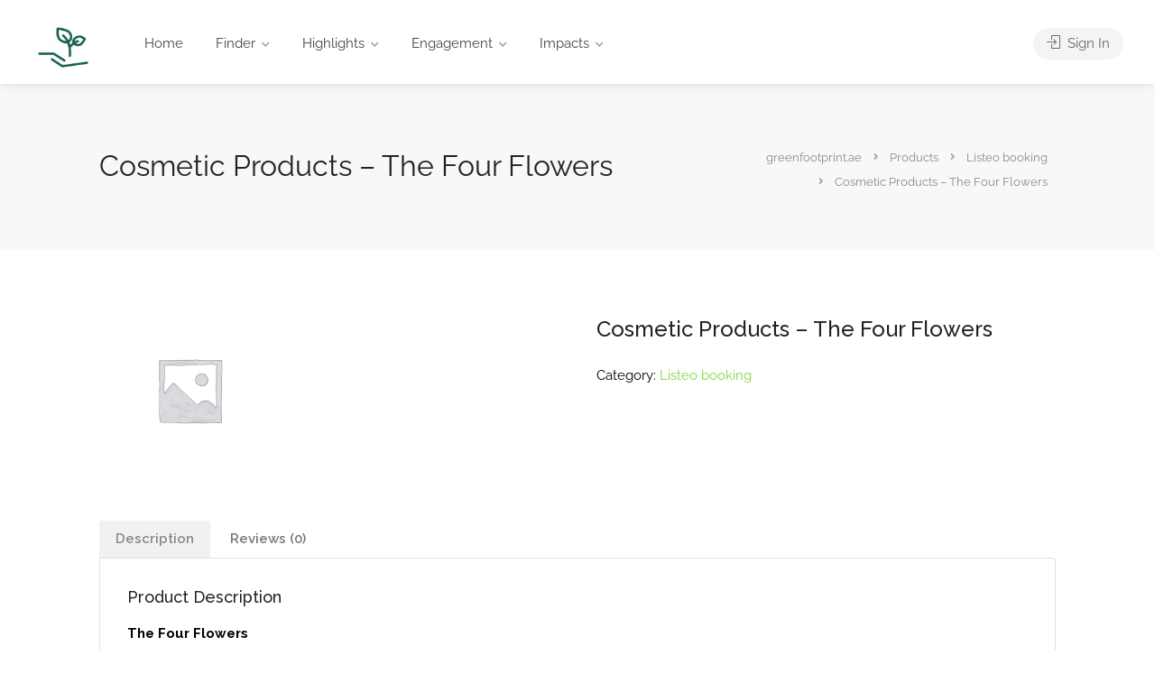

--- FILE ---
content_type: text/html; charset=UTF-8
request_url: https://greenfootprint.ae/category/cosmetic-products-the-four-flowers/
body_size: 17226
content:
<!DOCTYPE html>
<html lang="en-US">

<head>
	<meta charset="UTF-8">
	<meta name="viewport" content="width=device-width, initial-scale=1">
	<link rel="profile" href="http://gmpg.org/xfn/11">


	<meta name='robots' content='index, follow, max-image-preview:large, max-snippet:-1, max-video-preview:-1' />
<!-- Speed of this site is optimised by WP Performance Score Booster plugin v2.2.1 - https://dipakgajjar.com/wp-performance-score-booster/ -->

	<!-- This site is optimized with the Yoast SEO plugin v19.1 - https://yoast.com/wordpress/plugins/seo/ -->
	<title>Cosmetic Products - The Four Flowers - greenfootprint.ae</title>
	<link rel="canonical" href="https://greenfootprint.ae/category/cosmetic-products-the-four-flowers/" />
	<meta property="og:locale" content="en_US" />
	<meta property="og:type" content="article" />
	<meta property="og:title" content="Cosmetic Products - The Four Flowers - greenfootprint.ae" />
	<meta property="og:description" content="The Four Flowers About Vegan Soaps and other personal hygiene products all handmade, all-natural and zero waste" />
	<meta property="og:url" content="https://greenfootprint.ae/category/cosmetic-products-the-four-flowers/" />
	<meta property="og:site_name" content="greenfootprint.ae" />
	<meta property="article:modified_time" content="2020-10-07T11:06:14+00:00" />
	<meta name="twitter:card" content="summary_large_image" />
	<script type="application/ld+json" class="yoast-schema-graph">{"@context":"https://schema.org","@graph":[{"@type":"WebSite","@id":"https://greenfootprint.ae/#website","url":"https://greenfootprint.ae/","name":"greenfootprint.ae","description":"Start your GreenFootprint in the UAE","potentialAction":[{"@type":"SearchAction","target":{"@type":"EntryPoint","urlTemplate":"https://greenfootprint.ae/?s={search_term_string}"},"query-input":"required name=search_term_string"}],"inLanguage":"en-US"},{"@type":"WebPage","@id":"https://greenfootprint.ae/category/cosmetic-products-the-four-flowers/#webpage","url":"https://greenfootprint.ae/category/cosmetic-products-the-four-flowers/","name":"Cosmetic Products - The Four Flowers - greenfootprint.ae","isPartOf":{"@id":"https://greenfootprint.ae/#website"},"datePublished":"2020-10-07T10:27:15+00:00","dateModified":"2020-10-07T11:06:14+00:00","breadcrumb":{"@id":"https://greenfootprint.ae/category/cosmetic-products-the-four-flowers/#breadcrumb"},"inLanguage":"en-US","potentialAction":[{"@type":"ReadAction","target":["https://greenfootprint.ae/category/cosmetic-products-the-four-flowers/"]}]},{"@type":"BreadcrumbList","@id":"https://greenfootprint.ae/category/cosmetic-products-the-four-flowers/#breadcrumb","itemListElement":[{"@type":"ListItem","position":1,"name":"Home","item":"https://greenfootprint.ae/"},{"@type":"ListItem","position":2,"name":"shop","item":"https://greenfootprint.ae/shop/"},{"@type":"ListItem","position":3,"name":"Cosmetic Products &#8211; The Four Flowers"}]}]}</script>
	<!-- / Yoast SEO plugin. -->


<link rel='dns-prefetch' href='//www.google.com' />
<link rel='dns-prefetch' href='//fonts.googleapis.com' />
<link rel='dns-prefetch' href='//s.w.org' />
<link rel="alternate" type="application/rss+xml" title="greenfootprint.ae &raquo; Feed" href="https://greenfootprint.ae/feed/" />
<link rel="alternate" type="application/rss+xml" title="greenfootprint.ae &raquo; Comments Feed" href="https://greenfootprint.ae/comments/feed/" />
<link rel="alternate" type="application/rss+xml" title="greenfootprint.ae &raquo; Cosmetic Products &#8211; The Four Flowers Comments Feed" href="https://greenfootprint.ae/category/cosmetic-products-the-four-flowers/feed/" />
<script type="text/javascript">
window._wpemojiSettings = {"baseUrl":"https:\/\/s.w.org\/images\/core\/emoji\/14.0.0\/72x72\/","ext":".png","svgUrl":"https:\/\/s.w.org\/images\/core\/emoji\/14.0.0\/svg\/","svgExt":".svg","source":{"concatemoji":"https:\/\/greenfootprint.ae\/wp-includes\/js\/wp-emoji-release.min.js"}};
/*! This file is auto-generated */
!function(e,a,t){var n,r,o,i=a.createElement("canvas"),p=i.getContext&&i.getContext("2d");function s(e,t){var a=String.fromCharCode,e=(p.clearRect(0,0,i.width,i.height),p.fillText(a.apply(this,e),0,0),i.toDataURL());return p.clearRect(0,0,i.width,i.height),p.fillText(a.apply(this,t),0,0),e===i.toDataURL()}function c(e){var t=a.createElement("script");t.src=e,t.defer=t.type="text/javascript",a.getElementsByTagName("head")[0].appendChild(t)}for(o=Array("flag","emoji"),t.supports={everything:!0,everythingExceptFlag:!0},r=0;r<o.length;r++)t.supports[o[r]]=function(e){if(!p||!p.fillText)return!1;switch(p.textBaseline="top",p.font="600 32px Arial",e){case"flag":return s([127987,65039,8205,9895,65039],[127987,65039,8203,9895,65039])?!1:!s([55356,56826,55356,56819],[55356,56826,8203,55356,56819])&&!s([55356,57332,56128,56423,56128,56418,56128,56421,56128,56430,56128,56423,56128,56447],[55356,57332,8203,56128,56423,8203,56128,56418,8203,56128,56421,8203,56128,56430,8203,56128,56423,8203,56128,56447]);case"emoji":return!s([129777,127995,8205,129778,127999],[129777,127995,8203,129778,127999])}return!1}(o[r]),t.supports.everything=t.supports.everything&&t.supports[o[r]],"flag"!==o[r]&&(t.supports.everythingExceptFlag=t.supports.everythingExceptFlag&&t.supports[o[r]]);t.supports.everythingExceptFlag=t.supports.everythingExceptFlag&&!t.supports.flag,t.DOMReady=!1,t.readyCallback=function(){t.DOMReady=!0},t.supports.everything||(n=function(){t.readyCallback()},a.addEventListener?(a.addEventListener("DOMContentLoaded",n,!1),e.addEventListener("load",n,!1)):(e.attachEvent("onload",n),a.attachEvent("onreadystatechange",function(){"complete"===a.readyState&&t.readyCallback()})),(e=t.source||{}).concatemoji?c(e.concatemoji):e.wpemoji&&e.twemoji&&(c(e.twemoji),c(e.wpemoji)))}(window,document,window._wpemojiSettings);
</script>
<style type="text/css">
img.wp-smiley,
img.emoji {
	display: inline !important;
	border: none !important;
	box-shadow: none !important;
	height: 1em !important;
	width: 1em !important;
	margin: 0 0.07em !important;
	vertical-align: -0.1em !important;
	background: none !important;
	padding: 0 !important;
}
</style>
	<link rel='stylesheet' id='wfsi-socialicons-css'  href='https://greenfootprint.ae/wp-content/plugins/web-font-social-icons/css/icons.css' type='text/css' media='all' />
<style id='wfsi-socialicons-inline-css' type='text/css'>

                    a.ptwsi-social-icon,
                    a.ptwsi-social-icon:visited,
                    .ptwsi_social-icons li a:visited,
                    .ptwsi_social-icons li a {
                            color: #A0A0A0;
                            background:  #F2F2F2;
                    }
</style>
<link rel='stylesheet' id='wp-block-library-css'  href='https://greenfootprint.ae/wp-includes/css/dist/block-library/style.min.css' type='text/css' media='all' />
<link rel='stylesheet' id='wc-blocks-vendors-style-css'  href='https://greenfootprint.ae/wp-content/plugins/woocommerce/packages/woocommerce-blocks/build/wc-blocks-vendors-style.css' type='text/css' media='all' />
<link rel='stylesheet' id='wc-blocks-style-css'  href='https://greenfootprint.ae/wp-content/plugins/woocommerce/packages/woocommerce-blocks/build/wc-blocks-style.css' type='text/css' media='all' />
<style id='global-styles-inline-css' type='text/css'>
body{--wp--preset--color--black: #000000;--wp--preset--color--cyan-bluish-gray: #abb8c3;--wp--preset--color--white: #ffffff;--wp--preset--color--pale-pink: #f78da7;--wp--preset--color--vivid-red: #cf2e2e;--wp--preset--color--luminous-vivid-orange: #ff6900;--wp--preset--color--luminous-vivid-amber: #fcb900;--wp--preset--color--light-green-cyan: #7bdcb5;--wp--preset--color--vivid-green-cyan: #00d084;--wp--preset--color--pale-cyan-blue: #8ed1fc;--wp--preset--color--vivid-cyan-blue: #0693e3;--wp--preset--color--vivid-purple: #9b51e0;--wp--preset--gradient--vivid-cyan-blue-to-vivid-purple: linear-gradient(135deg,rgba(6,147,227,1) 0%,rgb(155,81,224) 100%);--wp--preset--gradient--light-green-cyan-to-vivid-green-cyan: linear-gradient(135deg,rgb(122,220,180) 0%,rgb(0,208,130) 100%);--wp--preset--gradient--luminous-vivid-amber-to-luminous-vivid-orange: linear-gradient(135deg,rgba(252,185,0,1) 0%,rgba(255,105,0,1) 100%);--wp--preset--gradient--luminous-vivid-orange-to-vivid-red: linear-gradient(135deg,rgba(255,105,0,1) 0%,rgb(207,46,46) 100%);--wp--preset--gradient--very-light-gray-to-cyan-bluish-gray: linear-gradient(135deg,rgb(238,238,238) 0%,rgb(169,184,195) 100%);--wp--preset--gradient--cool-to-warm-spectrum: linear-gradient(135deg,rgb(74,234,220) 0%,rgb(151,120,209) 20%,rgb(207,42,186) 40%,rgb(238,44,130) 60%,rgb(251,105,98) 80%,rgb(254,248,76) 100%);--wp--preset--gradient--blush-light-purple: linear-gradient(135deg,rgb(255,206,236) 0%,rgb(152,150,240) 100%);--wp--preset--gradient--blush-bordeaux: linear-gradient(135deg,rgb(254,205,165) 0%,rgb(254,45,45) 50%,rgb(107,0,62) 100%);--wp--preset--gradient--luminous-dusk: linear-gradient(135deg,rgb(255,203,112) 0%,rgb(199,81,192) 50%,rgb(65,88,208) 100%);--wp--preset--gradient--pale-ocean: linear-gradient(135deg,rgb(255,245,203) 0%,rgb(182,227,212) 50%,rgb(51,167,181) 100%);--wp--preset--gradient--electric-grass: linear-gradient(135deg,rgb(202,248,128) 0%,rgb(113,206,126) 100%);--wp--preset--gradient--midnight: linear-gradient(135deg,rgb(2,3,129) 0%,rgb(40,116,252) 100%);--wp--preset--duotone--dark-grayscale: url('#wp-duotone-dark-grayscale');--wp--preset--duotone--grayscale: url('#wp-duotone-grayscale');--wp--preset--duotone--purple-yellow: url('#wp-duotone-purple-yellow');--wp--preset--duotone--blue-red: url('#wp-duotone-blue-red');--wp--preset--duotone--midnight: url('#wp-duotone-midnight');--wp--preset--duotone--magenta-yellow: url('#wp-duotone-magenta-yellow');--wp--preset--duotone--purple-green: url('#wp-duotone-purple-green');--wp--preset--duotone--blue-orange: url('#wp-duotone-blue-orange');--wp--preset--font-size--small: 13px;--wp--preset--font-size--medium: 20px;--wp--preset--font-size--large: 36px;--wp--preset--font-size--x-large: 42px;}.has-black-color{color: var(--wp--preset--color--black) !important;}.has-cyan-bluish-gray-color{color: var(--wp--preset--color--cyan-bluish-gray) !important;}.has-white-color{color: var(--wp--preset--color--white) !important;}.has-pale-pink-color{color: var(--wp--preset--color--pale-pink) !important;}.has-vivid-red-color{color: var(--wp--preset--color--vivid-red) !important;}.has-luminous-vivid-orange-color{color: var(--wp--preset--color--luminous-vivid-orange) !important;}.has-luminous-vivid-amber-color{color: var(--wp--preset--color--luminous-vivid-amber) !important;}.has-light-green-cyan-color{color: var(--wp--preset--color--light-green-cyan) !important;}.has-vivid-green-cyan-color{color: var(--wp--preset--color--vivid-green-cyan) !important;}.has-pale-cyan-blue-color{color: var(--wp--preset--color--pale-cyan-blue) !important;}.has-vivid-cyan-blue-color{color: var(--wp--preset--color--vivid-cyan-blue) !important;}.has-vivid-purple-color{color: var(--wp--preset--color--vivid-purple) !important;}.has-black-background-color{background-color: var(--wp--preset--color--black) !important;}.has-cyan-bluish-gray-background-color{background-color: var(--wp--preset--color--cyan-bluish-gray) !important;}.has-white-background-color{background-color: var(--wp--preset--color--white) !important;}.has-pale-pink-background-color{background-color: var(--wp--preset--color--pale-pink) !important;}.has-vivid-red-background-color{background-color: var(--wp--preset--color--vivid-red) !important;}.has-luminous-vivid-orange-background-color{background-color: var(--wp--preset--color--luminous-vivid-orange) !important;}.has-luminous-vivid-amber-background-color{background-color: var(--wp--preset--color--luminous-vivid-amber) !important;}.has-light-green-cyan-background-color{background-color: var(--wp--preset--color--light-green-cyan) !important;}.has-vivid-green-cyan-background-color{background-color: var(--wp--preset--color--vivid-green-cyan) !important;}.has-pale-cyan-blue-background-color{background-color: var(--wp--preset--color--pale-cyan-blue) !important;}.has-vivid-cyan-blue-background-color{background-color: var(--wp--preset--color--vivid-cyan-blue) !important;}.has-vivid-purple-background-color{background-color: var(--wp--preset--color--vivid-purple) !important;}.has-black-border-color{border-color: var(--wp--preset--color--black) !important;}.has-cyan-bluish-gray-border-color{border-color: var(--wp--preset--color--cyan-bluish-gray) !important;}.has-white-border-color{border-color: var(--wp--preset--color--white) !important;}.has-pale-pink-border-color{border-color: var(--wp--preset--color--pale-pink) !important;}.has-vivid-red-border-color{border-color: var(--wp--preset--color--vivid-red) !important;}.has-luminous-vivid-orange-border-color{border-color: var(--wp--preset--color--luminous-vivid-orange) !important;}.has-luminous-vivid-amber-border-color{border-color: var(--wp--preset--color--luminous-vivid-amber) !important;}.has-light-green-cyan-border-color{border-color: var(--wp--preset--color--light-green-cyan) !important;}.has-vivid-green-cyan-border-color{border-color: var(--wp--preset--color--vivid-green-cyan) !important;}.has-pale-cyan-blue-border-color{border-color: var(--wp--preset--color--pale-cyan-blue) !important;}.has-vivid-cyan-blue-border-color{border-color: var(--wp--preset--color--vivid-cyan-blue) !important;}.has-vivid-purple-border-color{border-color: var(--wp--preset--color--vivid-purple) !important;}.has-vivid-cyan-blue-to-vivid-purple-gradient-background{background: var(--wp--preset--gradient--vivid-cyan-blue-to-vivid-purple) !important;}.has-light-green-cyan-to-vivid-green-cyan-gradient-background{background: var(--wp--preset--gradient--light-green-cyan-to-vivid-green-cyan) !important;}.has-luminous-vivid-amber-to-luminous-vivid-orange-gradient-background{background: var(--wp--preset--gradient--luminous-vivid-amber-to-luminous-vivid-orange) !important;}.has-luminous-vivid-orange-to-vivid-red-gradient-background{background: var(--wp--preset--gradient--luminous-vivid-orange-to-vivid-red) !important;}.has-very-light-gray-to-cyan-bluish-gray-gradient-background{background: var(--wp--preset--gradient--very-light-gray-to-cyan-bluish-gray) !important;}.has-cool-to-warm-spectrum-gradient-background{background: var(--wp--preset--gradient--cool-to-warm-spectrum) !important;}.has-blush-light-purple-gradient-background{background: var(--wp--preset--gradient--blush-light-purple) !important;}.has-blush-bordeaux-gradient-background{background: var(--wp--preset--gradient--blush-bordeaux) !important;}.has-luminous-dusk-gradient-background{background: var(--wp--preset--gradient--luminous-dusk) !important;}.has-pale-ocean-gradient-background{background: var(--wp--preset--gradient--pale-ocean) !important;}.has-electric-grass-gradient-background{background: var(--wp--preset--gradient--electric-grass) !important;}.has-midnight-gradient-background{background: var(--wp--preset--gradient--midnight) !important;}.has-small-font-size{font-size: var(--wp--preset--font-size--small) !important;}.has-medium-font-size{font-size: var(--wp--preset--font-size--medium) !important;}.has-large-font-size{font-size: var(--wp--preset--font-size--large) !important;}.has-x-large-font-size{font-size: var(--wp--preset--font-size--x-large) !important;}
</style>
<link rel='stylesheet' id='bbp-default-css'  href='https://greenfootprint.ae/wp-content/plugins/bbpress/templates/default/css/bbpress.min.css' type='text/css' media='all' />
<link rel='stylesheet' id='contact-form-7-css'  href='https://greenfootprint.ae/wp-content/plugins/contact-form-7/includes/css/styles.css' type='text/css' media='all' />
<link rel='stylesheet' id='hm_bbpui-css'  href='https://greenfootprint.ae/wp-content/plugins/image-upload-for-bbpress/css/bbp-image-upload.css' type='text/css' media='all' />
<link rel='stylesheet' id='listeo_core-frontend-css'  href='https://greenfootprint.ae/wp-content/plugins/listeo-core/assets/css/frontend.css' type='text/css' media='all' />
<link rel='stylesheet' id='photoswipe-css'  href='https://greenfootprint.ae/wp-content/plugins/woocommerce/assets/css/photoswipe/photoswipe.min.css' type='text/css' media='all' />
<link rel='stylesheet' id='photoswipe-default-skin-css'  href='https://greenfootprint.ae/wp-content/plugins/woocommerce/assets/css/photoswipe/default-skin/default-skin.min.css' type='text/css' media='all' />
<style id='woocommerce-inline-inline-css' type='text/css'>
.woocommerce form .form-row .required { visibility: visible; }
</style>
<link rel='stylesheet' id='bootstrap-css'  href='https://greenfootprint.ae/wp-content/themes/listeo/css/bootstrap-grid.css' type='text/css' media='all' />
<link rel='stylesheet' id='listeo-icons-css'  href='https://greenfootprint.ae/wp-content/themes/listeo/css/icons.css' type='text/css' media='all' />
<link rel='stylesheet' id='listeo-woocommerce-css'  href='https://greenfootprint.ae/wp-content/themes/listeo/css/woocommerce.min.css' type='text/css' media='all' />
<link rel='stylesheet' id='parent-style-css'  href='https://greenfootprint.ae/wp-content/themes/listeo/style.css' type='text/css' media='all' />
<link rel='stylesheet' id='font-awesome-5-css'  href='https://greenfootprint.ae/wp-content/themes/listeo/css/all.css' type='text/css' media='all' />
<link rel='stylesheet' id='font-awesome-5-shims-css'  href='https://greenfootprint.ae/wp-content/themes/listeo/css/v4-shims.min.css' type='text/css' media='all' />
<link rel='stylesheet' id='simple-line-icons-css'  href='https://greenfootprint.ae/wp-content/themes/listeo/css/simple-line-icons.css' type='text/css' media='all' />
<link rel='stylesheet' id='listeo-style-css'  href='https://greenfootprint.ae/wp-content/themes/listeo-child/style.css' type='text/css' media='all' />
<style id='listeo-style-inline-css' type='text/css'>


body .main-search-container:not(.elementor-main-search-container):before {
    background: linear-gradient(to right, rgba(255,255,255,0.99) 20%, rgba(255,255,255,0.7) 70%, rgba(255,255,255,0) 95%)
}

.solid-bg-home-banner .main-search-container:before,
body.transparent-header .main-search-container:not(.elementor-main-search-container):before {
background: rgba(255,255,255,0.83) ;
}


.loader-ajax-container {
   box-shadow: 0 0 20px rgba( 129,215,66, 0.4);
}

.main-search-inner {
                    text-align: center;
                    }
@media (min-width: 1240px) { #header:not(.sticky) ul.menu, #header:not(.sticky) .header-widget { margin-top: 8px; margin-bottom: 0px; } }

.range-output:after {
    content: 'km';
}
</style>
<link rel='stylesheet' id='google-fonts-raleway-css'  href='//fonts.googleapis.com/css?family=Raleway:300,400,500,600,700' type='text/css' media='all' />
<link rel='stylesheet' id='google-fonts-open-sans-css'  href='//fonts.googleapis.com/css?family=Open+Sans:500,600,700' type='text/css' media='all' />
<link rel='stylesheet' id='dynamic-css-css'  href='https://greenfootprint.ae/wp-admin/admin-ajax.php?action=dynamic_css&#038;ver=6.0.11' type='text/css' media='all' />
<link rel='stylesheet' id='mycred-front-css'  href='https://greenfootprint.ae/wp-content/plugins/mycred/assets/css/mycred-front.css' type='text/css' media='all' />
<link rel='stylesheet' id='mycred-social-share-icons-css'  href='https://greenfootprint.ae/wp-content/plugins/mycred/assets/css/mycred-social-icons.css' type='text/css' media='all' />
<link rel='stylesheet' id='mycred-social-share-style-css'  href='https://greenfootprint.ae/wp-content/plugins/mycred/assets/css/mycred-social-share.css' type='text/css' media='all' />
<script type='text/javascript' src='https://greenfootprint.ae/wp-includes/js/jquery/jquery.min.js' id='jquery-core-js'></script>
<script type='text/javascript' src='https://greenfootprint.ae/wp-includes/js/jquery/jquery-migrate.min.js' id='jquery-migrate-js'></script>
<script type='text/javascript' src='https://greenfootprint.ae/wp-content/plugins/image-upload-for-bbpress/js/bbp-image-upload.js' id='hm_bbpui-js'></script>
<script type='text/javascript' src='https://greenfootprint.ae/wp-content/plugins/listeo-core/assets/js/leaflet.js' id='leaflet.js-js'></script>
<script type='text/javascript' src='https://greenfootprint.ae/wp-content/plugins/listeo-core/assets/js/leaflet-googlemutant.js' id='listeo_core-leaflet-google-maps-js'></script>
<script type='text/javascript' src='https://greenfootprint.ae/wp-content/plugins/listeo-core/assets/js/control.geocoder.js' id='listeo_core-leaflet-geocoder-js'></script>
<script type='text/javascript' src='https://greenfootprint.ae/wp-content/plugins/listeo-core/assets/js/leaflet.markercluster.js' id='listeo_core-leaflet-markercluster-js'></script>
<script type='text/javascript' src='https://greenfootprint.ae/wp-content/plugins/listeo-core/assets/js/leaflet-gesture-handling.min.js' id='listeo_core-leaflet-gesture-handling-js'></script>
<script type='text/javascript' src='https://greenfootprint.ae/wp-content/plugins/listeo-core/assets/js/listeo.leaflet.js' id='listeo_core-leaflet-js'></script>
<script type='text/javascript' src='https://www.google.com/recaptcha/api.js' id='google-recaptcha-listeo-js'></script>
<script type='text/javascript' src='https://greenfootprint.ae/wp-content/plugins/listeo-core/assets/js/pwstrength-bootstrap.min.js' id='listeo_core-pwstrength-bootstrap-min-js'></script>
<script type='text/javascript' id='listeo_core-frontend-js-extra'>
/* <![CDATA[ */
var listeo_core = {"ajax_url":"\/wp-admin\/admin-ajax.php","payout_not_valid_email_msg":"The email address is not valid. Please add a valid email address.","is_rtl":"0","lang":"","_price_min":null,"_price_max":null,"currency":"AED","currency_position":"before","currency_symbol":"AED","submitCenterPoint":"25.276987,55.296249","centerPoint":"25.276987,55.296249","country":"","upload":"https:\/\/greenfootprint.ae\/wp-admin\/admin-ajax.php?action=handle_dropped_media","delete":"https:\/\/greenfootprint.ae\/wp-admin\/admin-ajax.php?action=handle_delete_media","color":"#81d742","dictDefaultMessage":"Drop files here to upload","dictFallbackMessage":"Your browser does not support drag'n'drop file uploads.","dictFallbackText":"Please use the fallback form below to upload your files like in the olden days.","dictFileTooBig":"File is too big ({{filesize}}MiB). Max filesize: {{maxFilesize}}MiB.","dictInvalidFileType":"You can't upload files of this type.","dictResponseError":"Server responded with {{statusCode}} code.","dictCancelUpload":"Cancel upload","dictCancelUploadConfirmation":"Are you sure you want to cancel this upload?","dictRemoveFile":"Remove file","dictMaxFilesExceeded":"You can not upload any more files.","areyousure":"Are you sure?","maxFiles":"10","maxFilesize":"2","clockformat":"","prompt_price":"Set price for this date","menu_price":"Price (optional)","menu_desc":"Description","menu_title":"Title","applyLabel":"Apply","cancelLabel":"Cancel","clearLabel":"Clear","fromLabel":"From","toLabel":"To","customRangeLabel":"Custom","mmenuTitle":"Menu","pricingTooltip":"Click to make this item bookable in booking widget","today":"Today","yesterday":"Yesterday","last_7_days":"Last 7 Days","last_30_days":"Last 30 Days","this_month":"This Month","last_month":"Last Month","map_provider":"osm","address_provider":"osm","mapbox_access_token":"","mapbox_retina":"on","mapbox_style_url":"https:\/\/api.mapbox.com\/styles\/v1\/mapbox\/streets-v11\/tiles\/{z}\/{x}\/{y}@2x?access_token=","bing_maps_key":"","thunderforest_api_key":"","here_app_id":"","here_app_code":"","maps_reviews_text":"reviews","maps_noreviews_text":"Not rated yet","category_title":"Category Title","day_short_su":"Su","day_short_mo":"Mo","day_short_tu":"Tu","day_short_we":"We","day_short_th":"Th","day_short_fr":"Fr","day_short_sa":"Sa","radius_state":"enabled","maps_autofit":"","maps_autolocate":"","maps_zoom":"9","maps_single_zoom":"9","autologin":"on","no_results_text":"No results match","no_results_found_text":"No results found","placeholder_text_single":"Select an Option","placeholder_text_multiple":"Select Some Options ","january":"January","february":"February","march":"March","april":"April","may":"May","june":"June","july":"July","august":"August","september":"September","october":"October","november":"November","december":"December","opening_time":"Opening Time","closing_time":"Closing Time","remove":"Remove","onetimefee":"One time fee","multiguest":"Multiply by guests","multidays":"Multiply by days","multiguestdays":"Multiply by guest & days","quantitybuttons":"Quantity Buttons","booked_dates":"Those dates are already booked","replied":"Replied","recaptcha_status":"on","recaptcha_version":"v2","recaptcha_sitekey3":"","review_criteria":"cost-efficient,social-responsibility,eco-friendly,innovative"};
/* ]]> */
</script>
<script type='text/javascript' src='https://greenfootprint.ae/wp-content/plugins/listeo-core/assets/js/frontend.js' id='listeo_core-frontend-js'></script>
<script type='text/javascript' src='https://greenfootprint.ae/wp-content/plugins/listeo-core/assets/js/bookings.js' id='listeo_core-bookings-js'></script>
<script type='text/javascript' id='listeo_core-ajax-login-js-extra'>
/* <![CDATA[ */
var listeo_login = {"ajaxurl":"https:\/\/greenfootprint.ae\/wp-admin\/admin-ajax.php","redirecturl":"https:\/\/greenfootprint.ae","loadingmessage":"Sending user info, please wait..."};
/* ]]> */
</script>
<script type='text/javascript' src='https://greenfootprint.ae/wp-content/plugins/listeo-core/assets//js/ajax-login-script.js' id='listeo_core-ajax-login-js'></script>
<script type='text/javascript' src='https://greenfootprint.ae/wp-content/plugins/woocommerce/assets/js/jquery-blockui/jquery.blockUI.min.js' id='jquery-blockui-js'></script>
<script type='text/javascript' id='wc-add-to-cart-js-extra'>
/* <![CDATA[ */
var wc_add_to_cart_params = {"ajax_url":"\/wp-admin\/admin-ajax.php","wc_ajax_url":"\/?wc-ajax=%%endpoint%%","i18n_view_cart":"View cart","cart_url":"https:\/\/greenfootprint.ae\/cart\/","is_cart":"","cart_redirect_after_add":"yes"};
/* ]]> */
</script>
<script type='text/javascript' src='https://greenfootprint.ae/wp-content/plugins/woocommerce/assets/js/frontend/add-to-cart.min.js' id='wc-add-to-cart-js'></script>
<script type='text/javascript' src='https://greenfootprint.ae/wp-content/plugins/js_composer/assets/js/vendors/woocommerce-add-to-cart.js' id='vc_woocommerce-add-to-cart-js-js'></script>
<script type='text/javascript' src='https://greenfootprint.ae/wp-content/themes/listeo-child/custom.js' id='custom-js'></script>
<script type='text/javascript' src='https://greenfootprint.ae/wp-content/themes/listeo/js/select2.min.js' id='select2-min-js'></script>
<script type='text/javascript' src='https://greenfootprint.ae/wp-content/themes/listeo/js/counterup.min.js' id='counterup-min-js'></script>
<script type='text/javascript' src='https://greenfootprint.ae/wp-content/themes/listeo/js/datedropper.js' id='datedropper-js'></script>
<script type='text/javascript' src='https://greenfootprint.ae/wp-content/themes/listeo/js/dropzone.js' id='dropzone-js'></script>
<script type='text/javascript' src='https://greenfootprint.ae/wp-content/themes/listeo/js/magnific-popup.min.js' id='magnific-popup-min-js'></script>
<script type='text/javascript' src='https://greenfootprint.ae/wp-content/themes/listeo/js/slick.min.js' id='slick-min-js'></script>
<script type='text/javascript' src='https://greenfootprint.ae/wp-content/themes/listeo/js/quantityButtons.js' id='quantityButtons-js'></script>
<script type='text/javascript' src='https://greenfootprint.ae/wp-content/themes/listeo/js/rangeslider.min.js' id='rangeslider-min-js'></script>
<script type='text/javascript' src='https://greenfootprint.ae/wp-content/themes/listeo/js/timedropper.js' id='timedropper-js'></script>
<script type='text/javascript' src='https://greenfootprint.ae/wp-content/themes/listeo/js/jquery.scrollto.js' id='jquery-scrollto-js'></script>
<script type='text/javascript' src='https://greenfootprint.ae/wp-content/themes/listeo/js/tooltips.min.js' id='tooltips-min-js'></script>
<script type='text/javascript' src='https://greenfootprint.ae/wp-content/themes/listeo/js/waypoints.min.js' id='waypoints-min-js'></script>
<script type='text/javascript' src='https://greenfootprint.ae/wp-includes/js/dist/vendor/moment.min.js' id='moment-js'></script>
<script type='text/javascript' id='moment-js-after'>
moment.updateLocale( 'en_US', {"months":["January","February","March","April","May","June","July","August","September","October","November","December"],"monthsShort":["Jan","Feb","Mar","Apr","May","Jun","Jul","Aug","Sep","Oct","Nov","Dec"],"weekdays":["Sunday","Monday","Tuesday","Wednesday","Thursday","Friday","Saturday"],"weekdaysShort":["Sun","Mon","Tue","Wed","Thu","Fri","Sat"],"week":{"dow":1},"longDateFormat":{"LT":"g:i a","LTS":null,"L":null,"LL":"d\/m\/Y","LLL":"F j, Y g:i a","LLLL":null}} );
</script>
<script type='text/javascript' src='https://greenfootprint.ae/wp-content/themes/listeo/js/daterangepicker.js' id='daterangerpicker-js'></script>
<script type='text/javascript' src='https://greenfootprint.ae/wp-content/themes/listeo/js/bootstrap-slider.min.js' id='bootstrap-slider-min-js'></script>
<script type='text/javascript' src='https://greenfootprint.ae/wp-content/plugins/mycred/addons/badges/assets/js/front.js' id='mycred-badge-front-js'></script>
<link rel="https://api.w.org/" href="https://greenfootprint.ae/wp-json/" /><link rel="alternate" type="application/json" href="https://greenfootprint.ae/wp-json/wp/v2/product/2794" /><link rel="EditURI" type="application/rsd+xml" title="RSD" href="https://greenfootprint.ae/xmlrpc.php?rsd" />
<link rel="wlwmanifest" type="application/wlwmanifest+xml" href="https://greenfootprint.ae/wp-includes/wlwmanifest.xml" /> 
<meta name="generator" content="WordPress 6.0.11" />
<meta name="generator" content="WooCommerce 7.7.2" />
<link rel='shortlink' href='https://greenfootprint.ae/?p=2794' />
<link rel="alternate" type="application/json+oembed" href="https://greenfootprint.ae/wp-json/oembed/1.0/embed?url=https%3A%2F%2Fgreenfootprint.ae%2Fcategory%2Fcosmetic-products-the-four-flowers%2F" />
<link rel="alternate" type="text/xml+oembed" href="https://greenfootprint.ae/wp-json/oembed/1.0/embed?url=https%3A%2F%2Fgreenfootprint.ae%2Fcategory%2Fcosmetic-products-the-four-flowers%2F&#038;format=xml" />
<meta name="robots" content="noindex, follow">	<noscript><style>.woocommerce-product-gallery{ opacity: 1 !important; }</style></noscript>
	<meta name="generator" content="Elementor 3.21.0; features: e_optimized_assets_loading, additional_custom_breakpoints; settings: css_print_method-external, google_font-enabled, font_display-auto">
<meta name="generator" content="Powered by WPBakery Page Builder - drag and drop page builder for WordPress."/>
<meta name="generator" content="Powered by Slider Revolution 6.5.24 - responsive, Mobile-Friendly Slider Plugin for WordPress with comfortable drag and drop interface." />
<link rel="icon" href="https://greenfootprint.ae/wp-content/uploads/2020/04/cropped-jel-32x32.jpg" sizes="32x32" />
<link rel="icon" href="https://greenfootprint.ae/wp-content/uploads/2020/04/cropped-jel-192x192.jpg" sizes="192x192" />
<link rel="apple-touch-icon" href="https://greenfootprint.ae/wp-content/uploads/2020/04/cropped-jel-180x180.jpg" />
<meta name="msapplication-TileImage" content="https://greenfootprint.ae/wp-content/uploads/2020/04/cropped-jel-270x270.jpg" />
<script>function setREVStartSize(e){
			//window.requestAnimationFrame(function() {
				window.RSIW = window.RSIW===undefined ? window.innerWidth : window.RSIW;
				window.RSIH = window.RSIH===undefined ? window.innerHeight : window.RSIH;
				try {
					var pw = document.getElementById(e.c).parentNode.offsetWidth,
						newh;
					pw = pw===0 || isNaN(pw) || (e.l=="fullwidth" || e.layout=="fullwidth") ? window.RSIW : pw;
					e.tabw = e.tabw===undefined ? 0 : parseInt(e.tabw);
					e.thumbw = e.thumbw===undefined ? 0 : parseInt(e.thumbw);
					e.tabh = e.tabh===undefined ? 0 : parseInt(e.tabh);
					e.thumbh = e.thumbh===undefined ? 0 : parseInt(e.thumbh);
					e.tabhide = e.tabhide===undefined ? 0 : parseInt(e.tabhide);
					e.thumbhide = e.thumbhide===undefined ? 0 : parseInt(e.thumbhide);
					e.mh = e.mh===undefined || e.mh=="" || e.mh==="auto" ? 0 : parseInt(e.mh,0);
					if(e.layout==="fullscreen" || e.l==="fullscreen")
						newh = Math.max(e.mh,window.RSIH);
					else{
						e.gw = Array.isArray(e.gw) ? e.gw : [e.gw];
						for (var i in e.rl) if (e.gw[i]===undefined || e.gw[i]===0) e.gw[i] = e.gw[i-1];
						e.gh = e.el===undefined || e.el==="" || (Array.isArray(e.el) && e.el.length==0)? e.gh : e.el;
						e.gh = Array.isArray(e.gh) ? e.gh : [e.gh];
						for (var i in e.rl) if (e.gh[i]===undefined || e.gh[i]===0) e.gh[i] = e.gh[i-1];
											
						var nl = new Array(e.rl.length),
							ix = 0,
							sl;
						e.tabw = e.tabhide>=pw ? 0 : e.tabw;
						e.thumbw = e.thumbhide>=pw ? 0 : e.thumbw;
						e.tabh = e.tabhide>=pw ? 0 : e.tabh;
						e.thumbh = e.thumbhide>=pw ? 0 : e.thumbh;
						for (var i in e.rl) nl[i] = e.rl[i]<window.RSIW ? 0 : e.rl[i];
						sl = nl[0];
						for (var i in nl) if (sl>nl[i] && nl[i]>0) { sl = nl[i]; ix=i;}
						var m = pw>(e.gw[ix]+e.tabw+e.thumbw) ? 1 : (pw-(e.tabw+e.thumbw)) / (e.gw[ix]);
						newh =  (e.gh[ix] * m) + (e.tabh + e.thumbh);
					}
					var el = document.getElementById(e.c);
					if (el!==null && el) el.style.height = newh+"px";
					el = document.getElementById(e.c+"_wrapper");
					if (el!==null && el) {
						el.style.height = newh+"px";
						el.style.display = "block";
					}
				} catch(e){
					console.log("Failure at Presize of Slider:" + e)
				}
			//});
		  };</script>
		<style type="text/css" id="wp-custom-css">
			.more-info  {
	line-height:29pt;
}
.menu-grey-btn a {
	background:#81d742 !important; 
	border-radius:30px;
	color: white !important; 
}
#paypal-donation {
	width:50%; 
	text-align: center; 
	margin: auto;
}
#paypal-donation label {
	font-weight:bold;
	margin:0;
}
#paypal-donation select {
	margin:auto;
}
.wpedon_paypalbuttonimage {
	width: inherit; 
	margin:auto;
}
.bbpress #breadcrumbs {
	display: none;
}
#bbpress-forums ul.bbp-topics {
	border:none;
	margin:0;
}
#bbpress-forums li.bbp-header {
	display:none;
}
#bbpress-forums .bbp-topic-title a.bbp-topic-permalink{
	font-size:14pt;
	color: black;
}
#bbpress-forums .bbp-author-avatar {
	display:none;
}
#bbpress-forums a.bbp-author-link {
	color: black;
}
#bbpress-forums .bbp-topic-voice-count {
	visibility:hidden;
}
#bbpress-forums .bbp-topic-reply-count:after {
	content: " comment(s)";
}
#bbpress-forums .bbp-topic-freshness {
	float:right;
	text-align:right;
}
#bbpress-forums .bbp-topic-freshness a {
	font-weight:bold;
}
#bbpress-forums .bbp-topic-freshness-author {
	display:none;
}
#bbpress-forums li.bbp-body ul.topic {
	border: 2px solid #c3c3c3;
  padding: 15px;
  margin: 20px 0px;
  border-radius: 15px;
}
div.bbp-template-notice.info {
	background-color:rgba(129, 215, 66, .5);
	border-color: rgba(129, 215, 66, 1);
}
.bbpress .bbp-author-role, .bbpress .bbp-reply-ip {
	display:none;
}
#select2-emirate-container {
	line-height: inherit;
}
#bbpress-forums .bbp-pagination {
	display:none;
}
.bbpress #titlebar {
	margin-bottom:20px;
}
#bbpress-forums #subscription-toggle a {
	display:block;
	padding:5px 25px;
	color: white; 
	background:#81d742;
	border-radius: 5px;
}
#bbpress-forums input {
	width: inherit !important;
	height: inherit !important; 
	line-height: inherit !important;
	font-weight: inherit; 
}
.vc-hoverbox-block {
	background-repeat: no-repeat;
	background-size: contain !important;
	background-color: white; 
}
#um-submit-btn {
	background-color: #81d742;
}
.sign-in-form .um-field-checkbox-option, .sign-in-form .um-field-radio-option {
	line-height: 0px !important; 
}
.green-bg {
	background-color: #81d742 !important; 
	color: white !important; 
}
table.points-leaderboard {
	width:100%;
}
table.points-leaderboard td {
	padding:5px 0px;
}
#userGrid .user-box, #userGrid {
	margin:auto; 
}
.profile-questions {
	line-height:30px;
	background:#f9f9f9;
	padding:32px;
}
#userGrid .slick-prev:before, #userGrid .slick-next:before {
	color: #eee;
}
ul#userGrid {
	clear: both; 
}
#userGrid .user-box {
	list-style:none; 
	text-align:center;
	float: left;
	width: 20%;
}
#userGrid .user-name {
	padding:10px 0px;
}
.user-img img {
	margin:auto;
}
.listing-item img {
    object-fit: contain;
}
.slick-dots {
	position:relative;
	margin-top:20px !important;
}
/*
select:invalid {
  height: 0px !important;
  opacity: 0 !important;
  position: absolute !important;
  display: flex !important;
}

select:invalid[multiple] {
  margin-top: 15px !important;
}
*/		</style>
		<style id="kirki-inline-styles">#logo img{max-height:64px;}#header.cloned #logo img{max-width:62px;}body{font-family:Raleway;font-size:15px;font-weight:400;letter-spacing:0px;line-height:27px;text-align:left;text-transform:none;color:#000000;}h1,h2,h3,h4,h5,h6{font-family:Raleway;font-weight:400;}#navigation ul > li > a{font-family:Raleway;font-size:16px;font-weight:400;line-height:32px;text-align:left;text-transform:none;color:#ffffff;}/* cyrillic-ext */
@font-face {
  font-family: 'Raleway';
  font-style: normal;
  font-weight: 400;
  font-display: swap;
  src: url(https://greenfootprint.ae/wp-content/fonts/raleway/1Ptxg8zYS_SKggPN4iEgvnHyvveLxVvaorCFPrEHJA.woff2) format('woff2');
  unicode-range: U+0460-052F, U+1C80-1C8A, U+20B4, U+2DE0-2DFF, U+A640-A69F, U+FE2E-FE2F;
}
/* cyrillic */
@font-face {
  font-family: 'Raleway';
  font-style: normal;
  font-weight: 400;
  font-display: swap;
  src: url(https://greenfootprint.ae/wp-content/fonts/raleway/1Ptxg8zYS_SKggPN4iEgvnHyvveLxVvaorCMPrEHJA.woff2) format('woff2');
  unicode-range: U+0301, U+0400-045F, U+0490-0491, U+04B0-04B1, U+2116;
}
/* vietnamese */
@font-face {
  font-family: 'Raleway';
  font-style: normal;
  font-weight: 400;
  font-display: swap;
  src: url(https://greenfootprint.ae/wp-content/fonts/raleway/1Ptxg8zYS_SKggPN4iEgvnHyvveLxVvaorCHPrEHJA.woff2) format('woff2');
  unicode-range: U+0102-0103, U+0110-0111, U+0128-0129, U+0168-0169, U+01A0-01A1, U+01AF-01B0, U+0300-0301, U+0303-0304, U+0308-0309, U+0323, U+0329, U+1EA0-1EF9, U+20AB;
}
/* latin-ext */
@font-face {
  font-family: 'Raleway';
  font-style: normal;
  font-weight: 400;
  font-display: swap;
  src: url(https://greenfootprint.ae/wp-content/fonts/raleway/1Ptxg8zYS_SKggPN4iEgvnHyvveLxVvaorCGPrEHJA.woff2) format('woff2');
  unicode-range: U+0100-02BA, U+02BD-02C5, U+02C7-02CC, U+02CE-02D7, U+02DD-02FF, U+0304, U+0308, U+0329, U+1D00-1DBF, U+1E00-1E9F, U+1EF2-1EFF, U+2020, U+20A0-20AB, U+20AD-20C0, U+2113, U+2C60-2C7F, U+A720-A7FF;
}
/* latin */
@font-face {
  font-family: 'Raleway';
  font-style: normal;
  font-weight: 400;
  font-display: swap;
  src: url(https://greenfootprint.ae/wp-content/fonts/raleway/1Ptxg8zYS_SKggPN4iEgvnHyvveLxVvaorCIPrE.woff2) format('woff2');
  unicode-range: U+0000-00FF, U+0131, U+0152-0153, U+02BB-02BC, U+02C6, U+02DA, U+02DC, U+0304, U+0308, U+0329, U+2000-206F, U+20AC, U+2122, U+2191, U+2193, U+2212, U+2215, U+FEFF, U+FFFD;
}/* cyrillic-ext */
@font-face {
  font-family: 'Raleway';
  font-style: normal;
  font-weight: 400;
  font-display: swap;
  src: url(https://greenfootprint.ae/wp-content/fonts/raleway/1Ptxg8zYS_SKggPN4iEgvnHyvveLxVvaorCFPrEHJA.woff2) format('woff2');
  unicode-range: U+0460-052F, U+1C80-1C8A, U+20B4, U+2DE0-2DFF, U+A640-A69F, U+FE2E-FE2F;
}
/* cyrillic */
@font-face {
  font-family: 'Raleway';
  font-style: normal;
  font-weight: 400;
  font-display: swap;
  src: url(https://greenfootprint.ae/wp-content/fonts/raleway/1Ptxg8zYS_SKggPN4iEgvnHyvveLxVvaorCMPrEHJA.woff2) format('woff2');
  unicode-range: U+0301, U+0400-045F, U+0490-0491, U+04B0-04B1, U+2116;
}
/* vietnamese */
@font-face {
  font-family: 'Raleway';
  font-style: normal;
  font-weight: 400;
  font-display: swap;
  src: url(https://greenfootprint.ae/wp-content/fonts/raleway/1Ptxg8zYS_SKggPN4iEgvnHyvveLxVvaorCHPrEHJA.woff2) format('woff2');
  unicode-range: U+0102-0103, U+0110-0111, U+0128-0129, U+0168-0169, U+01A0-01A1, U+01AF-01B0, U+0300-0301, U+0303-0304, U+0308-0309, U+0323, U+0329, U+1EA0-1EF9, U+20AB;
}
/* latin-ext */
@font-face {
  font-family: 'Raleway';
  font-style: normal;
  font-weight: 400;
  font-display: swap;
  src: url(https://greenfootprint.ae/wp-content/fonts/raleway/1Ptxg8zYS_SKggPN4iEgvnHyvveLxVvaorCGPrEHJA.woff2) format('woff2');
  unicode-range: U+0100-02BA, U+02BD-02C5, U+02C7-02CC, U+02CE-02D7, U+02DD-02FF, U+0304, U+0308, U+0329, U+1D00-1DBF, U+1E00-1E9F, U+1EF2-1EFF, U+2020, U+20A0-20AB, U+20AD-20C0, U+2113, U+2C60-2C7F, U+A720-A7FF;
}
/* latin */
@font-face {
  font-family: 'Raleway';
  font-style: normal;
  font-weight: 400;
  font-display: swap;
  src: url(https://greenfootprint.ae/wp-content/fonts/raleway/1Ptxg8zYS_SKggPN4iEgvnHyvveLxVvaorCIPrE.woff2) format('woff2');
  unicode-range: U+0000-00FF, U+0131, U+0152-0153, U+02BB-02BC, U+02C6, U+02DA, U+02DC, U+0304, U+0308, U+0329, U+2000-206F, U+20AC, U+2122, U+2191, U+2193, U+2212, U+2215, U+FEFF, U+FFFD;
}/* cyrillic-ext */
@font-face {
  font-family: 'Raleway';
  font-style: normal;
  font-weight: 400;
  font-display: swap;
  src: url(https://greenfootprint.ae/wp-content/fonts/raleway/1Ptxg8zYS_SKggPN4iEgvnHyvveLxVvaorCFPrEHJA.woff2) format('woff2');
  unicode-range: U+0460-052F, U+1C80-1C8A, U+20B4, U+2DE0-2DFF, U+A640-A69F, U+FE2E-FE2F;
}
/* cyrillic */
@font-face {
  font-family: 'Raleway';
  font-style: normal;
  font-weight: 400;
  font-display: swap;
  src: url(https://greenfootprint.ae/wp-content/fonts/raleway/1Ptxg8zYS_SKggPN4iEgvnHyvveLxVvaorCMPrEHJA.woff2) format('woff2');
  unicode-range: U+0301, U+0400-045F, U+0490-0491, U+04B0-04B1, U+2116;
}
/* vietnamese */
@font-face {
  font-family: 'Raleway';
  font-style: normal;
  font-weight: 400;
  font-display: swap;
  src: url(https://greenfootprint.ae/wp-content/fonts/raleway/1Ptxg8zYS_SKggPN4iEgvnHyvveLxVvaorCHPrEHJA.woff2) format('woff2');
  unicode-range: U+0102-0103, U+0110-0111, U+0128-0129, U+0168-0169, U+01A0-01A1, U+01AF-01B0, U+0300-0301, U+0303-0304, U+0308-0309, U+0323, U+0329, U+1EA0-1EF9, U+20AB;
}
/* latin-ext */
@font-face {
  font-family: 'Raleway';
  font-style: normal;
  font-weight: 400;
  font-display: swap;
  src: url(https://greenfootprint.ae/wp-content/fonts/raleway/1Ptxg8zYS_SKggPN4iEgvnHyvveLxVvaorCGPrEHJA.woff2) format('woff2');
  unicode-range: U+0100-02BA, U+02BD-02C5, U+02C7-02CC, U+02CE-02D7, U+02DD-02FF, U+0304, U+0308, U+0329, U+1D00-1DBF, U+1E00-1E9F, U+1EF2-1EFF, U+2020, U+20A0-20AB, U+20AD-20C0, U+2113, U+2C60-2C7F, U+A720-A7FF;
}
/* latin */
@font-face {
  font-family: 'Raleway';
  font-style: normal;
  font-weight: 400;
  font-display: swap;
  src: url(https://greenfootprint.ae/wp-content/fonts/raleway/1Ptxg8zYS_SKggPN4iEgvnHyvveLxVvaorCIPrE.woff2) format('woff2');
  unicode-range: U+0000-00FF, U+0131, U+0152-0153, U+02BB-02BC, U+02C6, U+02DA, U+02DC, U+0304, U+0308, U+0329, U+2000-206F, U+20AC, U+2122, U+2191, U+2193, U+2212, U+2215, U+FEFF, U+FFFD;
}</style><noscript><style> .wpb_animate_when_almost_visible { opacity: 1; }</style></noscript>

</head>

<body  class="product-template-default single single-product postid-2794 theme-listeo woocommerce woocommerce-page woocommerce-no-js group-blog user_not_logged_in solid-header full-width-header listeo-childtheme wpb-js-composer js-comp-ver-6.9.0 vc_responsive elementor-default elementor-kit-4539">
			<svg xmlns="http://www.w3.org/2000/svg" viewBox="0 0 0 0" width="0" height="0" focusable="false" role="none" style="visibility: hidden; position: absolute; left: -9999px; overflow: hidden;" ><defs><filter id="wp-duotone-dark-grayscale"><feColorMatrix color-interpolation-filters="sRGB" type="matrix" values=" .299 .587 .114 0 0 .299 .587 .114 0 0 .299 .587 .114 0 0 .299 .587 .114 0 0 " /><feComponentTransfer color-interpolation-filters="sRGB" ><feFuncR type="table" tableValues="0 0.49803921568627" /><feFuncG type="table" tableValues="0 0.49803921568627" /><feFuncB type="table" tableValues="0 0.49803921568627" /><feFuncA type="table" tableValues="1 1" /></feComponentTransfer><feComposite in2="SourceGraphic" operator="in" /></filter></defs></svg><svg xmlns="http://www.w3.org/2000/svg" viewBox="0 0 0 0" width="0" height="0" focusable="false" role="none" style="visibility: hidden; position: absolute; left: -9999px; overflow: hidden;" ><defs><filter id="wp-duotone-grayscale"><feColorMatrix color-interpolation-filters="sRGB" type="matrix" values=" .299 .587 .114 0 0 .299 .587 .114 0 0 .299 .587 .114 0 0 .299 .587 .114 0 0 " /><feComponentTransfer color-interpolation-filters="sRGB" ><feFuncR type="table" tableValues="0 1" /><feFuncG type="table" tableValues="0 1" /><feFuncB type="table" tableValues="0 1" /><feFuncA type="table" tableValues="1 1" /></feComponentTransfer><feComposite in2="SourceGraphic" operator="in" /></filter></defs></svg><svg xmlns="http://www.w3.org/2000/svg" viewBox="0 0 0 0" width="0" height="0" focusable="false" role="none" style="visibility: hidden; position: absolute; left: -9999px; overflow: hidden;" ><defs><filter id="wp-duotone-purple-yellow"><feColorMatrix color-interpolation-filters="sRGB" type="matrix" values=" .299 .587 .114 0 0 .299 .587 .114 0 0 .299 .587 .114 0 0 .299 .587 .114 0 0 " /><feComponentTransfer color-interpolation-filters="sRGB" ><feFuncR type="table" tableValues="0.54901960784314 0.98823529411765" /><feFuncG type="table" tableValues="0 1" /><feFuncB type="table" tableValues="0.71764705882353 0.25490196078431" /><feFuncA type="table" tableValues="1 1" /></feComponentTransfer><feComposite in2="SourceGraphic" operator="in" /></filter></defs></svg><svg xmlns="http://www.w3.org/2000/svg" viewBox="0 0 0 0" width="0" height="0" focusable="false" role="none" style="visibility: hidden; position: absolute; left: -9999px; overflow: hidden;" ><defs><filter id="wp-duotone-blue-red"><feColorMatrix color-interpolation-filters="sRGB" type="matrix" values=" .299 .587 .114 0 0 .299 .587 .114 0 0 .299 .587 .114 0 0 .299 .587 .114 0 0 " /><feComponentTransfer color-interpolation-filters="sRGB" ><feFuncR type="table" tableValues="0 1" /><feFuncG type="table" tableValues="0 0.27843137254902" /><feFuncB type="table" tableValues="0.5921568627451 0.27843137254902" /><feFuncA type="table" tableValues="1 1" /></feComponentTransfer><feComposite in2="SourceGraphic" operator="in" /></filter></defs></svg><svg xmlns="http://www.w3.org/2000/svg" viewBox="0 0 0 0" width="0" height="0" focusable="false" role="none" style="visibility: hidden; position: absolute; left: -9999px; overflow: hidden;" ><defs><filter id="wp-duotone-midnight"><feColorMatrix color-interpolation-filters="sRGB" type="matrix" values=" .299 .587 .114 0 0 .299 .587 .114 0 0 .299 .587 .114 0 0 .299 .587 .114 0 0 " /><feComponentTransfer color-interpolation-filters="sRGB" ><feFuncR type="table" tableValues="0 0" /><feFuncG type="table" tableValues="0 0.64705882352941" /><feFuncB type="table" tableValues="0 1" /><feFuncA type="table" tableValues="1 1" /></feComponentTransfer><feComposite in2="SourceGraphic" operator="in" /></filter></defs></svg><svg xmlns="http://www.w3.org/2000/svg" viewBox="0 0 0 0" width="0" height="0" focusable="false" role="none" style="visibility: hidden; position: absolute; left: -9999px; overflow: hidden;" ><defs><filter id="wp-duotone-magenta-yellow"><feColorMatrix color-interpolation-filters="sRGB" type="matrix" values=" .299 .587 .114 0 0 .299 .587 .114 0 0 .299 .587 .114 0 0 .299 .587 .114 0 0 " /><feComponentTransfer color-interpolation-filters="sRGB" ><feFuncR type="table" tableValues="0.78039215686275 1" /><feFuncG type="table" tableValues="0 0.94901960784314" /><feFuncB type="table" tableValues="0.35294117647059 0.47058823529412" /><feFuncA type="table" tableValues="1 1" /></feComponentTransfer><feComposite in2="SourceGraphic" operator="in" /></filter></defs></svg><svg xmlns="http://www.w3.org/2000/svg" viewBox="0 0 0 0" width="0" height="0" focusable="false" role="none" style="visibility: hidden; position: absolute; left: -9999px; overflow: hidden;" ><defs><filter id="wp-duotone-purple-green"><feColorMatrix color-interpolation-filters="sRGB" type="matrix" values=" .299 .587 .114 0 0 .299 .587 .114 0 0 .299 .587 .114 0 0 .299 .587 .114 0 0 " /><feComponentTransfer color-interpolation-filters="sRGB" ><feFuncR type="table" tableValues="0.65098039215686 0.40392156862745" /><feFuncG type="table" tableValues="0 1" /><feFuncB type="table" tableValues="0.44705882352941 0.4" /><feFuncA type="table" tableValues="1 1" /></feComponentTransfer><feComposite in2="SourceGraphic" operator="in" /></filter></defs></svg><svg xmlns="http://www.w3.org/2000/svg" viewBox="0 0 0 0" width="0" height="0" focusable="false" role="none" style="visibility: hidden; position: absolute; left: -9999px; overflow: hidden;" ><defs><filter id="wp-duotone-blue-orange"><feColorMatrix color-interpolation-filters="sRGB" type="matrix" values=" .299 .587 .114 0 0 .299 .587 .114 0 0 .299 .587 .114 0 0 .299 .587 .114 0 0 " /><feComponentTransfer color-interpolation-filters="sRGB" ><feFuncR type="table" tableValues="0.098039215686275 1" /><feFuncG type="table" tableValues="0 0.66274509803922" /><feFuncB type="table" tableValues="0.84705882352941 0.41960784313725" /><feFuncA type="table" tableValues="1 1" /></feComponentTransfer><feComposite in2="SourceGraphic" operator="in" /></filter></defs></svg>	<!-- Sign In Popup -->
	<div id="sign-in-dialog" class="zoom-anim-dialog mfp-hide">

		<div class="small-dialog-header">
			<h3>Sign In</h3>
		</div>
		<!--Tabs -->
		<div class="sign-in-form style-1"> 
			<ul class="tabs-nav">
	<li class=""><a href="#tab1">Log In</a></li>
	<li><a href="#tab2">Register</a></li>
</ul>

<div class="tabs-container alt">

	<!-- Login -->
	<div class="tab-content" id="tab1" style="display: none;">
							<form method="post" id="login"  class="login" action="https://greenfootprint.ae/wp-login.php">
							
								<p class="form-row form-row-wide">
					<label for="user_login">
						<i class="sl sl-icon-user"></i>
						<input placeholder="Username/Email" type="text" class="input-text" name="log" id="user_login" value="" />
					</label>
				</p>
				

				<p class="form-row form-row-wide">
					<label for="user_pass">
						<i class="sl sl-icon-lock"></i>
						<input placeholder="Password" class="input-text" type="password" name="pwd" id="user_pass"/>

					</label>
					<span class="lost_password">
						<a href="https://greenfootprint.ae/wp-login.php?action=lostpassword" >Lost Your Password?</a>
					</span>
				</p>

				<div class="form-row">
					<input type="hidden" id="login_security" name="login_security" value="76cb20d9c7" /><input type="hidden" name="_wp_http_referer" value="/category/cosmetic-products-the-four-flowers/" />					<input type="submit" class="button border margin-top-5" name="login" value="Login" />
					<div class="checkboxes margin-top-10">
						<input name="rememberme" type="checkbox" id="remember-me" value="forever" /> 
						<label for="remember-me">Remember Me</label>

					</div>
				</div>
				<div class="notification error closeable" style="display: none; margin-top: 20px; margin-bottom: 0px;">
					<p></p>	
				</div>
			</form>
	</div>

	<!-- Register -->
	<div class="tab-content" id="tab2" style="display: none;">	
						<form  enctype="multipart/form-data" class="register listeo-registration-form" id="register" action="https://greenfootprint.ae/wp-login.php?action=register" method="post">
				
			
												
								<p class="form-row form-row-wide" id="password-row">
					<label for="password1">
						<i class="sl sl-icon-lock"></i>
						<input required placeholder="Password" class="input-text" type="password" name="password" id="password1"/>
						 <span class="pwstrength_viewport_progress"></span>  
						
					</label>
				</p>
				
								<p class="form-row form-row-wide">
					<label for="first-name">
					<i class="sl sl-icon-pencil"></i>
		            <input   placeholder="First Name" type="text" name="first_name" id="first-name"></label>
		        </p>
		 
		        <p class="form-row form-row-wide">
		        	<label for="last-name">
		        	<i class="sl sl-icon-pencil"></i>
		            <input  placeholder="Last Name" type="text" name="last_name" id="last-name">
		        	</label>
		        </p>	
		        
				<p class="form-row form-row-wide">
					<label for="email">
						<i class="sl sl-icon-envelope-open"></i>
						<input required type="email" placeholder="Email Address" class="input-text" name="email" id="email" value="" />
					</label>
				</p>


				<!-- //extra fields -->
				<div id="listeo-core-registration-fields">
						
				</div>
				

				<!-- eof custom fields -->
				
								                
                <p class="form-row captcha_wrapper">
                    <div class="g-recaptcha" data-sitekey="6LeFdL0pAAAAAPlhlCJ0319hwP0T6bxL5kIEXvrp"></div>
                </p>
                
										<p class="form-row margin-top-10 checkboxes margin-bottom-10">
				            <input  type="checkbox" id="privacy_policy" name="privacy_policy">
				            <label for="privacy_policy">I agree to the <a target="_blank" href="https://greenfootprint.ae/privacy-policy/">Privacy Policy</a>    </label>
				        
				        </p>
						        
				
								<input type="hidden" id="register_security" name="register_security" value="76cb20d9c7" /><input type="hidden" name="_wp_http_referer" value="/category/cosmetic-products-the-four-flowers/" />				<input type="submit" class="button border fw margin-top-10" name="register" value="Register" />

				<div class="notification error closeable" style="display: none;margin-top: 20px; margin-bottom: 0px;">
							<p></p>	
				</div>

			</form>
			
			<div class="listeo-custom-fields-wrapper">
				
				
			</div>
			</div>

</div>


				
		</div>
	</div>
	<!-- Sign In Popup / End -->
<div class="clearfix"></div>
		<!-- Wrapper -->


		<!-- Mobile Navigation -->
		<nav class="mobile-navigation-wrapper">
			<div class="mobile-nav-header">
				<div class="menu-logo">
										<a href="https://greenfootprint.ae/" class="" title="greenfootprint.ae" rel="home"><img id="listeo_logo" src="" data-rjs="" alt="greenfootprint.ae" /></a>
					
				</div>
				<a href="#" class="menu-icon-toggle"></a>
			</div>

			<div class="mobile-navigation-list">
				<ul id="mobile-nav" class="menu"><li id="menu-item-4246" class="menu-item menu-item-type-post_type menu-item-object-page menu-item-home menu-item-4246"><a href="https://greenfootprint.ae/">Home</a></li>
<li id="menu-item-4250" class="menu-item menu-item-type-custom menu-item-object-custom menu-item-has-children menu-item-4250"><a href="#">Finder</a>
<ul class="sub-menu">
	<li id="menu-item-4247" class="menu-item menu-item-type-post_type menu-item-object-page menu-item-4247"><a href="https://greenfootprint.ae/finder/">Pinned Map</a></li>
	<li id="menu-item-4243" class="menu-item menu-item-type-post_type menu-item-object-page menu-item-4243"><a href="https://greenfootprint.ae/household-improvements/">For Individuals</a></li>
	<li id="menu-item-5242" class="menu-item menu-item-type-post_type menu-item-object-page menu-item-5242"><a href="https://greenfootprint.ae/for-businesses/">For Businesses</a></li>
	<li id="menu-item-4453" class="menu-item menu-item-type-post_type menu-item-object-page menu-item-4453"><a href="https://greenfootprint.ae/events/">Events</a></li>
	<li id="menu-item-4256" class="menu-item menu-item-type-post_type menu-item-object-page menu-item-4256"><a href="https://greenfootprint.ae/add-listing/">Add Listing</a></li>
</ul>
</li>
<li id="menu-item-4251" class="menu-item menu-item-type-custom menu-item-object-custom menu-item-has-children menu-item-4251"><a href="#">Highlights</a>
<ul class="sub-menu">
	<li id="menu-item-4248" class="menu-item menu-item-type-post_type menu-item-object-page menu-item-4248"><a href="https://greenfootprint.ae/highlights/">All Topics</a></li>
	<li id="menu-item-4860" class="menu-item menu-item-type-taxonomy menu-item-object-category menu-item-4860"><a href="https://greenfootprint.ae/blog/category/sustainable-businesses/">Sustainable Businesses</a></li>
	<li id="menu-item-4254" class="menu-item menu-item-type-taxonomy menu-item-object-category menu-item-4254"><a href="https://greenfootprint.ae/blog/category/conscious-businesses/">Conscious Consumption</a></li>
	<li id="menu-item-4253" class="menu-item menu-item-type-taxonomy menu-item-object-category menu-item-4253"><a href="https://greenfootprint.ae/blog/category/community-leaders/">Community Leaders</a></li>
	<li id="menu-item-4255" class="menu-item menu-item-type-taxonomy menu-item-object-category menu-item-4255"><a href="https://greenfootprint.ae/blog/category/community-leaders/emirati-women-in-green-business/">Emirati Women in Green Business</a></li>
</ul>
</li>
<li id="menu-item-4252" class="menu-item menu-item-type-custom menu-item-object-custom menu-item-has-children menu-item-4252"><a href="#">Engagement</a>
<ul class="sub-menu">
	<li id="menu-item-4279" class="menu-item menu-item-type-post_type menu-item-object-page menu-item-4279"><a href="https://greenfootprint.ae/take-action/">Join Green Community</a></li>
	<li id="menu-item-4280" class="menu-item menu-item-type-post_type menu-item-object-page menu-item-4280"><a href="https://greenfootprint.ae/green-business-network/">GreenFootprint Business Network</a></li>
	<li id="menu-item-4249" class="menu-item menu-item-type-post_type menu-item-object-forum menu-item-4249"><a href="https://greenfootprint.ae/forums/forum/main-forum/">Think Tank Lab</a></li>
</ul>
</li>
<li id="menu-item-4309" class="menu-item menu-item-type-custom menu-item-object-custom menu-item-has-children menu-item-4309"><a href="#">Impacts</a>
<ul class="sub-menu">
	<li id="menu-item-4245" class="menu-item menu-item-type-post_type menu-item-object-page menu-item-4245"><a href="https://greenfootprint.ae/about/">About Us</a></li>
	<li id="menu-item-5384" class="menu-item menu-item-type-post_type menu-item-object-page menu-item-5384"><a href="https://greenfootprint.ae/sdg/">Sustainable Development Goals (SDGs)</a></li>
	<li id="menu-item-4310" class="menu-item menu-item-type-post_type menu-item-object-page menu-item-4310"><a href="https://greenfootprint.ae/zero-waste-shopping/">Zero Waste Shopping Campaign</a></li>
	<li id="menu-item-4311" class="menu-item menu-item-type-post_type menu-item-object-page menu-item-4311"><a href="https://greenfootprint.ae/household-improvements/">Household Improvements Campaign</a></li>
	<li id="menu-item-4422" class="menu-item menu-item-type-post_type menu-item-object-page menu-item-4422"><a href="https://greenfootprint.ae/waste-management/">Waste Management</a></li>
</ul>
</li>
</ul>			</div>

			<div class="mobile-nav-widgets">
							</div>
		</nav>
		<!-- Mobile Navigation / End-->



		<div id="wrapper">

						<!-- Header Container
================================================== -->
			<header id="header-container" class=" ">

				<!-- Header -->
				<div id="header">
					<div class="container">
												<!-- Left Side Content -->
						<div class="left-side">
							<div id="logo" data-logo-transparent="" data-logo="https://greenfootprint.ae/wp-content/uploads/2020/04/jel.jpg" data-logo-sticky="">
																		<a href="https://greenfootprint.ae/" title="greenfootprint.ae" rel="home"><img id="listeo_logo" src="https://greenfootprint.ae/wp-content/uploads/2020/04/jel.jpg" data-rjs="" alt="greenfootprint.ae" /></a>
																</div>


							<!-- Mobile Navigation -->
							<div class="mmenu-trigger ">
								<button class="hamburger hamburger--collapse" type="button">
									<span class="hamburger-box">
										<span class="hamburger-inner"></span>
									</span>
								</button>
							</div>



							<!-- Main Navigation -->
							<nav id="navigation" class="style-1">
								<ul id="responsive" class="menu"><li class="menu-item menu-item-type-post_type menu-item-object-page menu-item-home menu-item-4246 parentid0 depth0 dropdown"><a href="https://greenfootprint.ae/" >Home</a></li>
<li class="menu-item menu-item-type-custom menu-item-object-custom menu-item-has-children menu-item-4250 parentid0 depth0 dropdown"><a href="#" >Finder</a>
<ul class="sub-menu ">
	<li class="menu-item menu-item-type-post_type menu-item-object-page menu-item-4247 parentid4250 depth1 dropdown"><a href="https://greenfootprint.ae/finder/" >Pinned Map</a></li>
	<li class="menu-item menu-item-type-post_type menu-item-object-page menu-item-4243 parentid4250 depth1 dropdown"><a href="https://greenfootprint.ae/household-improvements/" >For Individuals</a></li>
	<li class="menu-item menu-item-type-post_type menu-item-object-page menu-item-5242 parentid4250 depth1 dropdown"><a href="https://greenfootprint.ae/for-businesses/" >For Businesses</a></li>
	<li class="menu-item menu-item-type-post_type menu-item-object-page menu-item-4453 parentid4250 depth1 dropdown"><a href="https://greenfootprint.ae/events/" >Events</a></li>
	<li class="menu-item menu-item-type-post_type menu-item-object-page menu-item-4256 parentid4250 depth1 dropdown"><a href="https://greenfootprint.ae/add-listing/" >Add Listing</a></li>

</ul>
</li>
<li class="menu-item menu-item-type-custom menu-item-object-custom menu-item-has-children menu-item-4251 parentid0 depth0 dropdown"><a href="#" >Highlights</a>
<ul class="sub-menu ">
	<li class="menu-item menu-item-type-post_type menu-item-object-page menu-item-4248 parentid4251 depth1 dropdown"><a href="https://greenfootprint.ae/highlights/" >All Topics</a></li>
	<li class="menu-item menu-item-type-taxonomy menu-item-object-category menu-item-4860 parentid4251 depth1 dropdown"><a href="https://greenfootprint.ae/blog/category/sustainable-businesses/" >Sustainable Businesses</a></li>
	<li class="menu-item menu-item-type-taxonomy menu-item-object-category menu-item-4254 parentid4251 depth1 dropdown"><a href="https://greenfootprint.ae/blog/category/conscious-businesses/" >Conscious Consumption</a></li>
	<li class="menu-item menu-item-type-taxonomy menu-item-object-category menu-item-4253 parentid4251 depth1 dropdown"><a href="https://greenfootprint.ae/blog/category/community-leaders/" >Community Leaders</a></li>
	<li class="menu-item menu-item-type-taxonomy menu-item-object-category menu-item-4255 parentid4251 depth1 dropdown"><a href="https://greenfootprint.ae/blog/category/community-leaders/emirati-women-in-green-business/" >Emirati Women in Green Business</a></li>

</ul>
</li>
<li class="menu-item menu-item-type-custom menu-item-object-custom menu-item-has-children menu-item-4252 parentid0 depth0 dropdown"><a href="#" >Engagement</a>
<ul class="sub-menu ">
	<li class="menu-item menu-item-type-post_type menu-item-object-page menu-item-4279 parentid4252 depth1 dropdown"><a href="https://greenfootprint.ae/take-action/" >Join Green Community</a></li>
	<li class="menu-item menu-item-type-post_type menu-item-object-page menu-item-4280 parentid4252 depth1 dropdown"><a href="https://greenfootprint.ae/green-business-network/" >GreenFootprint Business Network</a></li>
	<li class="menu-item menu-item-type-post_type menu-item-object-forum menu-item-4249 parentid4252 depth1 dropdown"><a href="https://greenfootprint.ae/forums/forum/main-forum/" >Think Tank Lab</a></li>

</ul>
</li>
<li class="menu-item menu-item-type-custom menu-item-object-custom menu-item-has-children menu-item-4309 parentid0 depth0 dropdown"><a href="#" >Impacts</a>
<ul class="sub-menu ">
	<li class="menu-item menu-item-type-post_type menu-item-object-page menu-item-4245 parentid4309 depth1 dropdown"><a href="https://greenfootprint.ae/about/" >About Us</a></li>
	<li class="menu-item menu-item-type-post_type menu-item-object-page menu-item-5384 parentid4309 depth1 dropdown"><a href="https://greenfootprint.ae/sdg/" >Sustainable Development Goals (SDGs)</a></li>
	<li class="menu-item menu-item-type-post_type menu-item-object-page menu-item-4310 parentid4309 depth1 dropdown"><a href="https://greenfootprint.ae/zero-waste-shopping/" >Zero Waste Shopping Campaign</a></li>
	<li class="menu-item menu-item-type-post_type menu-item-object-page menu-item-4311 parentid4309 depth1 dropdown"><a href="https://greenfootprint.ae/household-improvements/" >Household Improvements Campaign</a></li>
	<li class="menu-item menu-item-type-post_type menu-item-object-page menu-item-4422 parentid4309 depth1 dropdown"><a href="https://greenfootprint.ae/waste-management/" >Waste Management</a></li>

</ul>
</li>
</ul>
							</nav>
							<div class="clearfix"></div>
							<!-- Main Navigation / End -->

						</div>

						<!-- Left Side Content / End -->
													<!-- Right Side Content / End -->

							<div class="right-side">
								<div class="header-widget">
																		<!--end navbar-right -->
									
					<a href="#sign-in-dialog" class="sign-in popup-with-zoom-anim"><i class="sl sl-icon-login"></i> Sign In</a>
				

	
					<a href="https://greenfootprint.ae/add-listing/" class="button border with-icon">Add Listing <i class="sl sl-icon-plus"></i></a>
			
								</div>
							</div>

							<!-- Right Side Content / End -->
						
					</div>
				</div>
				<!-- Header / End -->

			</header>


			<!-- Header Container / End -->
				<!-- Titlebar
================================================== -->
		<div id="titlebar">
			<div class="container">
				<div class="row">
					<div class="col-md-12">

						<h1>
							Cosmetic Products &#8211; The Four Flowers						</h1>

						<!-- Breadcrumbs -->
													<nav id="breadcrumbs">
								<ul>
									<!-- Breadcrumb NavXT 7.3.0 -->
<li class="home"><span property="itemListElement" typeof="ListItem"><a property="item" typeof="WebPage" title="Go to greenfootprint.ae." href="https://greenfootprint.ae" class="home" ><span property="name">greenfootprint.ae</span></a><meta property="position" content="1"></span></li>
<li class="archive post-product-archive"><span property="itemListElement" typeof="ListItem"><a property="item" typeof="WebPage" title="Go to Products." href="https://greenfootprint.ae/shop/" class="archive post-product-archive" ><span property="name">Products</span></a><meta property="position" content="2"></span></li>
<li class="taxonomy product_cat"><span property="itemListElement" typeof="ListItem"><a property="item" typeof="WebPage" title="Go to the Listeo booking Category archives." href="https://greenfootprint.ae/product-category/listeo-booking/" class="taxonomy product_cat" ><span property="name">Listeo booking</span></a><meta property="position" content="3"></span></li>
<li class="post post-product current-item"><span property="itemListElement" typeof="ListItem"><span property="name" class="post post-product current-item">Cosmetic Products &#8211; The Four Flowers</span><meta property="url" content="https://greenfootprint.ae/category/cosmetic-products-the-four-flowers/"><meta property="position" content="4"></span></li>
								</ul>
							</nav>
						
					</div>
				</div>
			</div>
		</div>
		<div class="container listeo-shop-grid full-width">

	<div class="row">

		<article id="post-2794" class="col-md-12 post-2794 product type-product status-publish product_cat-listeo-booking first instock virtual sold-individually purchasable product-type-listing_booking">
			<div class="woocommerce-notices-wrapper"></div><div id="product-2794" class="product type-product post-2794 status-publish instock product_cat-listeo-booking virtual sold-individually purchasable product-type-listing_booking">

	<div class="woocommerce-product-gallery woocommerce-product-gallery--without-images woocommerce-product-gallery--columns-4 images" data-columns="4" style="opacity: 0; transition: opacity .25s ease-in-out;">
	<figure class="woocommerce-product-gallery__wrapper">
		<div class="woocommerce-product-gallery__image--placeholder"><img src="https://greenfootprint.ae/wp-content/uploads/woocommerce-placeholder-200x200.png" alt="Awaiting product image" class="wp-post-image" /></div>	</figure>
</div>

	<div class="summary entry-summary">
		<h1 class="product_title entry-title">Cosmetic Products &#8211; The Four Flowers</h1><p class="price"></p>
<div class="product_meta">

	
	
	<span class="posted_in">Category: <a href="https://greenfootprint.ae/product-category/listeo-booking/" rel="tag">Listeo booking</a></span>
	
	
</div>
	</div>

	
	<div class="woocommerce-tabs wc-tabs-wrapper">
		<ul class="tabs wc-tabs" role="tablist">
							<li class="description_tab" id="tab-title-description" role="tab" aria-controls="tab-description">
					<a href="#tab-description">
						Description					</a>
				</li>
							<li class="reviews_tab" id="tab-title-reviews" role="tab" aria-controls="tab-reviews">
					<a href="#tab-reviews">
						Reviews (0)					</a>
				</li>
					</ul>
					<div class="woocommerce-Tabs-panel woocommerce-Tabs-panel--description panel entry-content wc-tab" id="tab-description" role="tabpanel" aria-labelledby="tab-title-description">
				
  <h2>Product Description</h2>

<p><strong>The Four Flowers</strong></p>
<p><strong>About</strong></p>
<p>Vegan Soaps and other personal hygiene products all handmade, all-natural and zero waste</p>
			</div>
					<div class="woocommerce-Tabs-panel woocommerce-Tabs-panel--reviews panel entry-content wc-tab" id="tab-reviews" role="tabpanel" aria-labelledby="tab-title-reviews">
				<div id="reviews" class="woocommerce-Reviews">
	<div id="comments">
		<h2 class="woocommerce-Reviews-title">
			Reviews		</h2>

		
			<p class="woocommerce-noreviews">There are no reviews yet.</p>

			</div>

			<a href="#small-dialog" class="popup-with-zoom-anim button color add-review-button">Add Review</a>
		<div id="small-dialog" class="zoom-anim-dialog mfp-hide small-dialog">
			<div id="review_form_wrapper">
				<div id="review_form">
					<h3 class="headline">Add Review</h3><span class="line margin-bottom-25"></span><div class="clearfix"></div>
						<div id="respond" class="comment-respond">
		<span id="reply-title" class="comment-reply-title">Be the first to review &ldquo;Cosmetic Products &#8211; The Four Flowers&rdquo; <small><a rel="nofollow" id="cancel-comment-reply-link" href="/category/cosmetic-products-the-four-flowers/#respond" style="display:none;">Cancel reply</a></small></span><p class="must-log-in">You must be <a href="https://greenfootprint.ae/my-account/">logged in</a> to post a review.</p>	</div><!-- #respond -->
					</div>
			</div>
		</div>

	
	<div class="clear"></div>
</div>			</div>
		
			</div>

</div>

		</article>

			</div>

</div>



<!-- Footer
================================================== -->
<div id="footer" class=" ">
	<!-- Main -->
	<div class="container">
		<div class="row">
				             <div class="col-md-6 col-sm-6 col-xs-12">
	                <aside id="text-2" class="footer-widget widget widget_text">			<div class="textwidget"><p><img class="alignnone size-full wp-image-306" src="https://vlada87m.mycpanel.rs/DEV-greenfootprint.ae/wp-content/uploads/2020/04/jel.jpg" alt="" width="113" height="100" /></p>
<p>Crowd-sourcing platform for recognizing, supporting, and growing sustainable initiatives</p>
<p><strong><em>Together Towards Greener Future!</em></strong></p>
</div>
		</aside>	            </div>
	        	             <div class="col-md-3 col-sm-6 col-xs-12">
	                <aside id="nav_menu-2" class="footer-widget widget widget_nav_menu"><h4>Helpful Links</h4><div class="menu-helpful-links-container"><ul id="menu-helpful-links" class="menu"><li id="menu-item-133" class="menu-item menu-item-type-post_type menu-item-object-page menu-item-133"><a href="https://greenfootprint.ae/reviews/">Reviews</a></li>
<li id="menu-item-127" class="menu-item menu-item-type-post_type menu-item-object-page menu-item-127"><a href="https://greenfootprint.ae/bookmarks/">Bookmarks</a></li>
<li id="menu-item-132" class="menu-item menu-item-type-post_type menu-item-object-page menu-item-132"><a href="https://greenfootprint.ae/contact/">Contact</a></li>
</ul></div></aside><aside id="nav_menu-4" class="footer-widget widget widget_nav_menu"><div class="menu-helpful-links-2-container"><ul id="menu-helpful-links-2" class="menu"><li id="menu-item-128" class="menu-item menu-item-type-post_type menu-item-object-page menu-item-128"><a href="https://greenfootprint.ae/my-profile/">My Profile</a></li>
<li id="menu-item-131" class="menu-item menu-item-type-post_type menu-item-object-page menu-item-131"><a href="https://greenfootprint.ae/my-listings/">My Listings</a></li>
<li id="menu-item-129" class="menu-item menu-item-type-post_type menu-item-object-page menu-item-129"><a href="https://greenfootprint.ae/add-listing/">Add Listing</a></li>
</ul></div></aside>	            </div>
	        	             <div class="col-md-3 col-sm-6 col-xs-12">
	                <aside id="pt-social-icons-2" class="footer-widget widget pt-social-icons">        
        <ul class="ptwsi_social-icons ptwsi8">
                           <li><a target="_self" class="facebook   ptwsi-social-icon" href="https://www.facebook.com/greenfootprintuae"><i class="ptwsi-icon-facebook"></i></a></li>
                           <li><a target="_self" class="instagram   ptwsi-social-icon" href="#greenfootprintuae"><i class="ptwsi-icon-instagram"></i></a></li>
                           <li><a target="_self" class="linkedin   ptwsi-social-icon" href="https://www.linkedin.com/company/sustainabilitytrends"><i class="ptwsi-icon-linkedin"></i></a></li>
                    </ul>
		</aside><aside id="text-5" class="footer-widget widget widget_text"><h4>Contact Us</h4>			<div class="textwidget"><p>Dubai, The UAE<br />
E-Mail: <a href="https://greenfootprint.ae/?page_id=3540&amp;preview=true#">office@greenfootprint.ae</a></p>
</div>
		</aside>	            </div>
	        
		</div>
		<!-- Copyright -->
		<div class="row">
			<div class="col-md-12">
				<div class="copyrights"> 2020 © - <a href="https://greenfootprint.ae/">greenfootprint.ae</a></div>
			</div>
		</div>
	</div>
</div>

<!-- Back To Top Button -->
<div id="backtotop"><a href="#"></a></div>


</div> <!-- weof wrapper -->

		<script>
			window.RS_MODULES = window.RS_MODULES || {};
			window.RS_MODULES.modules = window.RS_MODULES.modules || {};
			window.RS_MODULES.waiting = window.RS_MODULES.waiting || [];
			window.RS_MODULES.defered = true;
			window.RS_MODULES.moduleWaiting = window.RS_MODULES.moduleWaiting || {};
			window.RS_MODULES.type = 'compiled';
		</script>
				<script>
			function copy_to_clipBoard(btn) {
				var copyText = btn.previousSibling;
				copyText.select();
				document.execCommand("copy");
			}
		</script>
		
<div class="pswp" tabindex="-1" role="dialog" aria-hidden="true">
	<div class="pswp__bg"></div>
	<div class="pswp__scroll-wrap">
		<div class="pswp__container">
			<div class="pswp__item"></div>
			<div class="pswp__item"></div>
			<div class="pswp__item"></div>
		</div>
		<div class="pswp__ui pswp__ui--hidden">
			<div class="pswp__top-bar">
				<div class="pswp__counter"></div>
				<button class="pswp__button pswp__button--close" aria-label="Close (Esc)"></button>
				<button class="pswp__button pswp__button--share" aria-label="Share"></button>
				<button class="pswp__button pswp__button--fs" aria-label="Toggle fullscreen"></button>
				<button class="pswp__button pswp__button--zoom" aria-label="Zoom in/out"></button>
				<div class="pswp__preloader">
					<div class="pswp__preloader__icn">
						<div class="pswp__preloader__cut">
							<div class="pswp__preloader__donut"></div>
						</div>
					</div>
				</div>
			</div>
			<div class="pswp__share-modal pswp__share-modal--hidden pswp__single-tap">
				<div class="pswp__share-tooltip"></div>
			</div>
			<button class="pswp__button pswp__button--arrow--left" aria-label="Previous (arrow left)"></button>
			<button class="pswp__button pswp__button--arrow--right" aria-label="Next (arrow right)"></button>
			<div class="pswp__caption">
				<div class="pswp__caption__center"></div>
			</div>
		</div>
	</div>
</div>
	<script type="text/javascript">
		(function () {
			var c = document.body.className;
			c = c.replace(/woocommerce-no-js/, 'woocommerce-js');
			document.body.className = c;
		})();
	</script>
	<link rel='stylesheet' id='rs-plugin-settings-css'  href='https://greenfootprint.ae/wp-content/plugins/revslider/public/assets/css/rs6.css' type='text/css' media='all' />
<style id='rs-plugin-settings-inline-css' type='text/css'>
#rs-demo-id {}
</style>
<script type='text/javascript' src='https://greenfootprint.ae/wp-content/plugins/contact-form-7/includes/swv/js/index.js' id='swv-js'></script>
<script type='text/javascript' id='contact-form-7-js-extra'>
/* <![CDATA[ */
var wpcf7 = {"api":{"root":"https:\/\/greenfootprint.ae\/wp-json\/","namespace":"contact-form-7\/v1"}};
/* ]]> */
</script>
<script type='text/javascript' src='https://greenfootprint.ae/wp-content/plugins/contact-form-7/includes/js/index.js' id='contact-form-7-js'></script>
<script type='text/javascript' src='https://greenfootprint.ae/wp-includes/js/jquery/ui/core.min.js' id='jquery-ui-core-js'></script>
<script type='text/javascript' src='https://greenfootprint.ae/wp-includes/js/jquery/ui/menu.min.js' id='jquery-ui-menu-js'></script>
<script type='text/javascript' src='https://greenfootprint.ae/wp-includes/js/dist/vendor/regenerator-runtime.min.js' id='regenerator-runtime-js'></script>
<script type='text/javascript' src='https://greenfootprint.ae/wp-includes/js/dist/vendor/wp-polyfill.min.js' id='wp-polyfill-js'></script>
<script type='text/javascript' src='https://greenfootprint.ae/wp-includes/js/dist/dom-ready.min.js' id='wp-dom-ready-js'></script>
<script type='text/javascript' src='https://greenfootprint.ae/wp-includes/js/dist/hooks.min.js' id='wp-hooks-js'></script>
<script type='text/javascript' src='https://greenfootprint.ae/wp-includes/js/dist/i18n.min.js' id='wp-i18n-js'></script>
<script type='text/javascript' id='wp-i18n-js-after'>
wp.i18n.setLocaleData( { 'text direction\u0004ltr': [ 'ltr' ] } );
</script>
<script type='text/javascript' src='https://greenfootprint.ae/wp-includes/js/dist/a11y.min.js' id='wp-a11y-js'></script>
<script type='text/javascript' id='jquery-ui-autocomplete-js-extra'>
/* <![CDATA[ */
var uiAutocompleteL10n = {"noResults":"No results found.","oneResult":"1 result found. Use up and down arrow keys to navigate.","manyResults":"%d results found. Use up and down arrow keys to navigate.","itemSelected":"Item selected."};
/* ]]> */
</script>
<script type='text/javascript' src='https://greenfootprint.ae/wp-includes/js/jquery/ui/autocomplete.min.js' id='jquery-ui-autocomplete-js'></script>
<script type='text/javascript' src='https://greenfootprint.ae/wp-includes/js/jquery/ui/mouse.min.js' id='jquery-ui-mouse-js'></script>
<script type='text/javascript' src='https://greenfootprint.ae/wp-includes/js/jquery/ui/sortable.min.js' id='jquery-ui-sortable-js'></script>
<script type='text/javascript' src='https://greenfootprint.ae/wp-content/plugins/listeo-core/assets/js/uploads.min.js' id='uploads-js'></script>
<script type='text/javascript' src='https://greenfootprint.ae/wp-content/plugins/listeo-core/assets/js/ajax.search.min.js' id='ajaxsearch-js'></script>
<script type='text/javascript' src='https://greenfootprint.ae/wp-content/plugins/revslider/public/assets/js/rbtools.min.js' defer async id='tp-tools-js'></script>
<script type='text/javascript' src='https://greenfootprint.ae/wp-content/plugins/revslider/public/assets/js/rs6.min.js' defer async id='revmin-js'></script>
<script type='text/javascript' src='https://greenfootprint.ae/wp-content/plugins/woocommerce/assets/js/zoom/jquery.zoom.min.js' id='zoom-js'></script>
<script type='text/javascript' src='https://greenfootprint.ae/wp-content/plugins/js_composer/assets/lib/flexslider/jquery.flexslider.min.js' id='flexslider-js'></script>
<script type='text/javascript' src='https://greenfootprint.ae/wp-content/plugins/woocommerce/assets/js/photoswipe/photoswipe.min.js' id='photoswipe-js'></script>
<script type='text/javascript' src='https://greenfootprint.ae/wp-content/plugins/woocommerce/assets/js/photoswipe/photoswipe-ui-default.min.js' id='photoswipe-ui-default-js'></script>
<script type='text/javascript' id='wc-single-product-js-extra'>
/* <![CDATA[ */
var wc_single_product_params = {"i18n_required_rating_text":"Please select a rating","review_rating_required":"yes","flexslider":{"rtl":false,"animation":"slide","smoothHeight":true,"directionNav":false,"controlNav":"thumbnails","slideshow":false,"animationSpeed":500,"animationLoop":false,"allowOneSlide":false},"zoom_enabled":"1","zoom_options":[],"photoswipe_enabled":"1","photoswipe_options":{"shareEl":false,"closeOnScroll":false,"history":false,"hideAnimationDuration":0,"showAnimationDuration":0},"flexslider_enabled":"1"};
/* ]]> */
</script>
<script type='text/javascript' src='https://greenfootprint.ae/wp-content/plugins/woocommerce/assets/js/frontend/single-product.min.js' id='wc-single-product-js'></script>
<script type='text/javascript' src='https://greenfootprint.ae/wp-content/plugins/woocommerce/assets/js/js-cookie/js.cookie.min.js' id='js-cookie-js'></script>
<script type='text/javascript' id='woocommerce-js-extra'>
/* <![CDATA[ */
var woocommerce_params = {"ajax_url":"\/wp-admin\/admin-ajax.php","wc_ajax_url":"\/?wc-ajax=%%endpoint%%"};
/* ]]> */
</script>
<script type='text/javascript' src='https://greenfootprint.ae/wp-content/plugins/woocommerce/assets/js/frontend/woocommerce.min.js' id='woocommerce-js'></script>
<script type='text/javascript' id='wc-cart-fragments-js-extra'>
/* <![CDATA[ */
var wc_cart_fragments_params = {"ajax_url":"\/wp-admin\/admin-ajax.php","wc_ajax_url":"\/?wc-ajax=%%endpoint%%","cart_hash_key":"wc_cart_hash_6f7cddeded323119b6777e3f2c8dd61b","fragment_name":"wc_fragments_6f7cddeded323119b6777e3f2c8dd61b","request_timeout":"5000"};
/* ]]> */
</script>
<script type='text/javascript' src='https://greenfootprint.ae/wp-content/plugins/woocommerce/assets/js/frontend/cart-fragments.min.js' id='wc-cart-fragments-js'></script>
<script type='module' src='https://greenfootprint.ae/wp-content/plugins/wp-performance-score-booster//assets/js/page-preloader.js' id='wppsb-page-preload-js'></script>
<script type='text/javascript' src='https://greenfootprint.ae/wp-content/plugins/elementor/assets/lib/flatpickr/flatpickr.min.js' id='flatpickr-js'></script>
<script type='text/javascript' id='listeo-custom-js-extra'>
/* <![CDATA[ */
var wordpress_date_format = {"date":"DD\/MM\/YYYY","day":"1","raw":"d\/m\/Y","time":"g:i a"};
var listeo = {"ajaxurl":"\/wp-admin\/admin-ajax.php","theme_url":"https:\/\/greenfootprint.ae\/wp-content\/themes\/listeo","menu_back":"Back"};
/* ]]> */
</script>
<script type='text/javascript' src='https://greenfootprint.ae/wp-content/themes/listeo/js/custom.js' id='listeo-custom-js'></script>
<script type='text/javascript' src='https://greenfootprint.ae/wp-includes/js/comment-reply.min.js' id='comment-reply-js'></script>

</body>
</html>

--- FILE ---
content_type: text/html; charset=utf-8
request_url: https://www.google.com/recaptcha/api2/anchor?ar=1&k=6LeFdL0pAAAAAPlhlCJ0319hwP0T6bxL5kIEXvrp&co=aHR0cHM6Ly9ncmVlbmZvb3RwcmludC5hZTo0NDM.&hl=en&v=PoyoqOPhxBO7pBk68S4YbpHZ&size=normal&anchor-ms=20000&execute-ms=30000&cb=xcvnfentvgw0
body_size: 49271
content:
<!DOCTYPE HTML><html dir="ltr" lang="en"><head><meta http-equiv="Content-Type" content="text/html; charset=UTF-8">
<meta http-equiv="X-UA-Compatible" content="IE=edge">
<title>reCAPTCHA</title>
<style type="text/css">
/* cyrillic-ext */
@font-face {
  font-family: 'Roboto';
  font-style: normal;
  font-weight: 400;
  font-stretch: 100%;
  src: url(//fonts.gstatic.com/s/roboto/v48/KFO7CnqEu92Fr1ME7kSn66aGLdTylUAMa3GUBHMdazTgWw.woff2) format('woff2');
  unicode-range: U+0460-052F, U+1C80-1C8A, U+20B4, U+2DE0-2DFF, U+A640-A69F, U+FE2E-FE2F;
}
/* cyrillic */
@font-face {
  font-family: 'Roboto';
  font-style: normal;
  font-weight: 400;
  font-stretch: 100%;
  src: url(//fonts.gstatic.com/s/roboto/v48/KFO7CnqEu92Fr1ME7kSn66aGLdTylUAMa3iUBHMdazTgWw.woff2) format('woff2');
  unicode-range: U+0301, U+0400-045F, U+0490-0491, U+04B0-04B1, U+2116;
}
/* greek-ext */
@font-face {
  font-family: 'Roboto';
  font-style: normal;
  font-weight: 400;
  font-stretch: 100%;
  src: url(//fonts.gstatic.com/s/roboto/v48/KFO7CnqEu92Fr1ME7kSn66aGLdTylUAMa3CUBHMdazTgWw.woff2) format('woff2');
  unicode-range: U+1F00-1FFF;
}
/* greek */
@font-face {
  font-family: 'Roboto';
  font-style: normal;
  font-weight: 400;
  font-stretch: 100%;
  src: url(//fonts.gstatic.com/s/roboto/v48/KFO7CnqEu92Fr1ME7kSn66aGLdTylUAMa3-UBHMdazTgWw.woff2) format('woff2');
  unicode-range: U+0370-0377, U+037A-037F, U+0384-038A, U+038C, U+038E-03A1, U+03A3-03FF;
}
/* math */
@font-face {
  font-family: 'Roboto';
  font-style: normal;
  font-weight: 400;
  font-stretch: 100%;
  src: url(//fonts.gstatic.com/s/roboto/v48/KFO7CnqEu92Fr1ME7kSn66aGLdTylUAMawCUBHMdazTgWw.woff2) format('woff2');
  unicode-range: U+0302-0303, U+0305, U+0307-0308, U+0310, U+0312, U+0315, U+031A, U+0326-0327, U+032C, U+032F-0330, U+0332-0333, U+0338, U+033A, U+0346, U+034D, U+0391-03A1, U+03A3-03A9, U+03B1-03C9, U+03D1, U+03D5-03D6, U+03F0-03F1, U+03F4-03F5, U+2016-2017, U+2034-2038, U+203C, U+2040, U+2043, U+2047, U+2050, U+2057, U+205F, U+2070-2071, U+2074-208E, U+2090-209C, U+20D0-20DC, U+20E1, U+20E5-20EF, U+2100-2112, U+2114-2115, U+2117-2121, U+2123-214F, U+2190, U+2192, U+2194-21AE, U+21B0-21E5, U+21F1-21F2, U+21F4-2211, U+2213-2214, U+2216-22FF, U+2308-230B, U+2310, U+2319, U+231C-2321, U+2336-237A, U+237C, U+2395, U+239B-23B7, U+23D0, U+23DC-23E1, U+2474-2475, U+25AF, U+25B3, U+25B7, U+25BD, U+25C1, U+25CA, U+25CC, U+25FB, U+266D-266F, U+27C0-27FF, U+2900-2AFF, U+2B0E-2B11, U+2B30-2B4C, U+2BFE, U+3030, U+FF5B, U+FF5D, U+1D400-1D7FF, U+1EE00-1EEFF;
}
/* symbols */
@font-face {
  font-family: 'Roboto';
  font-style: normal;
  font-weight: 400;
  font-stretch: 100%;
  src: url(//fonts.gstatic.com/s/roboto/v48/KFO7CnqEu92Fr1ME7kSn66aGLdTylUAMaxKUBHMdazTgWw.woff2) format('woff2');
  unicode-range: U+0001-000C, U+000E-001F, U+007F-009F, U+20DD-20E0, U+20E2-20E4, U+2150-218F, U+2190, U+2192, U+2194-2199, U+21AF, U+21E6-21F0, U+21F3, U+2218-2219, U+2299, U+22C4-22C6, U+2300-243F, U+2440-244A, U+2460-24FF, U+25A0-27BF, U+2800-28FF, U+2921-2922, U+2981, U+29BF, U+29EB, U+2B00-2BFF, U+4DC0-4DFF, U+FFF9-FFFB, U+10140-1018E, U+10190-1019C, U+101A0, U+101D0-101FD, U+102E0-102FB, U+10E60-10E7E, U+1D2C0-1D2D3, U+1D2E0-1D37F, U+1F000-1F0FF, U+1F100-1F1AD, U+1F1E6-1F1FF, U+1F30D-1F30F, U+1F315, U+1F31C, U+1F31E, U+1F320-1F32C, U+1F336, U+1F378, U+1F37D, U+1F382, U+1F393-1F39F, U+1F3A7-1F3A8, U+1F3AC-1F3AF, U+1F3C2, U+1F3C4-1F3C6, U+1F3CA-1F3CE, U+1F3D4-1F3E0, U+1F3ED, U+1F3F1-1F3F3, U+1F3F5-1F3F7, U+1F408, U+1F415, U+1F41F, U+1F426, U+1F43F, U+1F441-1F442, U+1F444, U+1F446-1F449, U+1F44C-1F44E, U+1F453, U+1F46A, U+1F47D, U+1F4A3, U+1F4B0, U+1F4B3, U+1F4B9, U+1F4BB, U+1F4BF, U+1F4C8-1F4CB, U+1F4D6, U+1F4DA, U+1F4DF, U+1F4E3-1F4E6, U+1F4EA-1F4ED, U+1F4F7, U+1F4F9-1F4FB, U+1F4FD-1F4FE, U+1F503, U+1F507-1F50B, U+1F50D, U+1F512-1F513, U+1F53E-1F54A, U+1F54F-1F5FA, U+1F610, U+1F650-1F67F, U+1F687, U+1F68D, U+1F691, U+1F694, U+1F698, U+1F6AD, U+1F6B2, U+1F6B9-1F6BA, U+1F6BC, U+1F6C6-1F6CF, U+1F6D3-1F6D7, U+1F6E0-1F6EA, U+1F6F0-1F6F3, U+1F6F7-1F6FC, U+1F700-1F7FF, U+1F800-1F80B, U+1F810-1F847, U+1F850-1F859, U+1F860-1F887, U+1F890-1F8AD, U+1F8B0-1F8BB, U+1F8C0-1F8C1, U+1F900-1F90B, U+1F93B, U+1F946, U+1F984, U+1F996, U+1F9E9, U+1FA00-1FA6F, U+1FA70-1FA7C, U+1FA80-1FA89, U+1FA8F-1FAC6, U+1FACE-1FADC, U+1FADF-1FAE9, U+1FAF0-1FAF8, U+1FB00-1FBFF;
}
/* vietnamese */
@font-face {
  font-family: 'Roboto';
  font-style: normal;
  font-weight: 400;
  font-stretch: 100%;
  src: url(//fonts.gstatic.com/s/roboto/v48/KFO7CnqEu92Fr1ME7kSn66aGLdTylUAMa3OUBHMdazTgWw.woff2) format('woff2');
  unicode-range: U+0102-0103, U+0110-0111, U+0128-0129, U+0168-0169, U+01A0-01A1, U+01AF-01B0, U+0300-0301, U+0303-0304, U+0308-0309, U+0323, U+0329, U+1EA0-1EF9, U+20AB;
}
/* latin-ext */
@font-face {
  font-family: 'Roboto';
  font-style: normal;
  font-weight: 400;
  font-stretch: 100%;
  src: url(//fonts.gstatic.com/s/roboto/v48/KFO7CnqEu92Fr1ME7kSn66aGLdTylUAMa3KUBHMdazTgWw.woff2) format('woff2');
  unicode-range: U+0100-02BA, U+02BD-02C5, U+02C7-02CC, U+02CE-02D7, U+02DD-02FF, U+0304, U+0308, U+0329, U+1D00-1DBF, U+1E00-1E9F, U+1EF2-1EFF, U+2020, U+20A0-20AB, U+20AD-20C0, U+2113, U+2C60-2C7F, U+A720-A7FF;
}
/* latin */
@font-face {
  font-family: 'Roboto';
  font-style: normal;
  font-weight: 400;
  font-stretch: 100%;
  src: url(//fonts.gstatic.com/s/roboto/v48/KFO7CnqEu92Fr1ME7kSn66aGLdTylUAMa3yUBHMdazQ.woff2) format('woff2');
  unicode-range: U+0000-00FF, U+0131, U+0152-0153, U+02BB-02BC, U+02C6, U+02DA, U+02DC, U+0304, U+0308, U+0329, U+2000-206F, U+20AC, U+2122, U+2191, U+2193, U+2212, U+2215, U+FEFF, U+FFFD;
}
/* cyrillic-ext */
@font-face {
  font-family: 'Roboto';
  font-style: normal;
  font-weight: 500;
  font-stretch: 100%;
  src: url(//fonts.gstatic.com/s/roboto/v48/KFO7CnqEu92Fr1ME7kSn66aGLdTylUAMa3GUBHMdazTgWw.woff2) format('woff2');
  unicode-range: U+0460-052F, U+1C80-1C8A, U+20B4, U+2DE0-2DFF, U+A640-A69F, U+FE2E-FE2F;
}
/* cyrillic */
@font-face {
  font-family: 'Roboto';
  font-style: normal;
  font-weight: 500;
  font-stretch: 100%;
  src: url(//fonts.gstatic.com/s/roboto/v48/KFO7CnqEu92Fr1ME7kSn66aGLdTylUAMa3iUBHMdazTgWw.woff2) format('woff2');
  unicode-range: U+0301, U+0400-045F, U+0490-0491, U+04B0-04B1, U+2116;
}
/* greek-ext */
@font-face {
  font-family: 'Roboto';
  font-style: normal;
  font-weight: 500;
  font-stretch: 100%;
  src: url(//fonts.gstatic.com/s/roboto/v48/KFO7CnqEu92Fr1ME7kSn66aGLdTylUAMa3CUBHMdazTgWw.woff2) format('woff2');
  unicode-range: U+1F00-1FFF;
}
/* greek */
@font-face {
  font-family: 'Roboto';
  font-style: normal;
  font-weight: 500;
  font-stretch: 100%;
  src: url(//fonts.gstatic.com/s/roboto/v48/KFO7CnqEu92Fr1ME7kSn66aGLdTylUAMa3-UBHMdazTgWw.woff2) format('woff2');
  unicode-range: U+0370-0377, U+037A-037F, U+0384-038A, U+038C, U+038E-03A1, U+03A3-03FF;
}
/* math */
@font-face {
  font-family: 'Roboto';
  font-style: normal;
  font-weight: 500;
  font-stretch: 100%;
  src: url(//fonts.gstatic.com/s/roboto/v48/KFO7CnqEu92Fr1ME7kSn66aGLdTylUAMawCUBHMdazTgWw.woff2) format('woff2');
  unicode-range: U+0302-0303, U+0305, U+0307-0308, U+0310, U+0312, U+0315, U+031A, U+0326-0327, U+032C, U+032F-0330, U+0332-0333, U+0338, U+033A, U+0346, U+034D, U+0391-03A1, U+03A3-03A9, U+03B1-03C9, U+03D1, U+03D5-03D6, U+03F0-03F1, U+03F4-03F5, U+2016-2017, U+2034-2038, U+203C, U+2040, U+2043, U+2047, U+2050, U+2057, U+205F, U+2070-2071, U+2074-208E, U+2090-209C, U+20D0-20DC, U+20E1, U+20E5-20EF, U+2100-2112, U+2114-2115, U+2117-2121, U+2123-214F, U+2190, U+2192, U+2194-21AE, U+21B0-21E5, U+21F1-21F2, U+21F4-2211, U+2213-2214, U+2216-22FF, U+2308-230B, U+2310, U+2319, U+231C-2321, U+2336-237A, U+237C, U+2395, U+239B-23B7, U+23D0, U+23DC-23E1, U+2474-2475, U+25AF, U+25B3, U+25B7, U+25BD, U+25C1, U+25CA, U+25CC, U+25FB, U+266D-266F, U+27C0-27FF, U+2900-2AFF, U+2B0E-2B11, U+2B30-2B4C, U+2BFE, U+3030, U+FF5B, U+FF5D, U+1D400-1D7FF, U+1EE00-1EEFF;
}
/* symbols */
@font-face {
  font-family: 'Roboto';
  font-style: normal;
  font-weight: 500;
  font-stretch: 100%;
  src: url(//fonts.gstatic.com/s/roboto/v48/KFO7CnqEu92Fr1ME7kSn66aGLdTylUAMaxKUBHMdazTgWw.woff2) format('woff2');
  unicode-range: U+0001-000C, U+000E-001F, U+007F-009F, U+20DD-20E0, U+20E2-20E4, U+2150-218F, U+2190, U+2192, U+2194-2199, U+21AF, U+21E6-21F0, U+21F3, U+2218-2219, U+2299, U+22C4-22C6, U+2300-243F, U+2440-244A, U+2460-24FF, U+25A0-27BF, U+2800-28FF, U+2921-2922, U+2981, U+29BF, U+29EB, U+2B00-2BFF, U+4DC0-4DFF, U+FFF9-FFFB, U+10140-1018E, U+10190-1019C, U+101A0, U+101D0-101FD, U+102E0-102FB, U+10E60-10E7E, U+1D2C0-1D2D3, U+1D2E0-1D37F, U+1F000-1F0FF, U+1F100-1F1AD, U+1F1E6-1F1FF, U+1F30D-1F30F, U+1F315, U+1F31C, U+1F31E, U+1F320-1F32C, U+1F336, U+1F378, U+1F37D, U+1F382, U+1F393-1F39F, U+1F3A7-1F3A8, U+1F3AC-1F3AF, U+1F3C2, U+1F3C4-1F3C6, U+1F3CA-1F3CE, U+1F3D4-1F3E0, U+1F3ED, U+1F3F1-1F3F3, U+1F3F5-1F3F7, U+1F408, U+1F415, U+1F41F, U+1F426, U+1F43F, U+1F441-1F442, U+1F444, U+1F446-1F449, U+1F44C-1F44E, U+1F453, U+1F46A, U+1F47D, U+1F4A3, U+1F4B0, U+1F4B3, U+1F4B9, U+1F4BB, U+1F4BF, U+1F4C8-1F4CB, U+1F4D6, U+1F4DA, U+1F4DF, U+1F4E3-1F4E6, U+1F4EA-1F4ED, U+1F4F7, U+1F4F9-1F4FB, U+1F4FD-1F4FE, U+1F503, U+1F507-1F50B, U+1F50D, U+1F512-1F513, U+1F53E-1F54A, U+1F54F-1F5FA, U+1F610, U+1F650-1F67F, U+1F687, U+1F68D, U+1F691, U+1F694, U+1F698, U+1F6AD, U+1F6B2, U+1F6B9-1F6BA, U+1F6BC, U+1F6C6-1F6CF, U+1F6D3-1F6D7, U+1F6E0-1F6EA, U+1F6F0-1F6F3, U+1F6F7-1F6FC, U+1F700-1F7FF, U+1F800-1F80B, U+1F810-1F847, U+1F850-1F859, U+1F860-1F887, U+1F890-1F8AD, U+1F8B0-1F8BB, U+1F8C0-1F8C1, U+1F900-1F90B, U+1F93B, U+1F946, U+1F984, U+1F996, U+1F9E9, U+1FA00-1FA6F, U+1FA70-1FA7C, U+1FA80-1FA89, U+1FA8F-1FAC6, U+1FACE-1FADC, U+1FADF-1FAE9, U+1FAF0-1FAF8, U+1FB00-1FBFF;
}
/* vietnamese */
@font-face {
  font-family: 'Roboto';
  font-style: normal;
  font-weight: 500;
  font-stretch: 100%;
  src: url(//fonts.gstatic.com/s/roboto/v48/KFO7CnqEu92Fr1ME7kSn66aGLdTylUAMa3OUBHMdazTgWw.woff2) format('woff2');
  unicode-range: U+0102-0103, U+0110-0111, U+0128-0129, U+0168-0169, U+01A0-01A1, U+01AF-01B0, U+0300-0301, U+0303-0304, U+0308-0309, U+0323, U+0329, U+1EA0-1EF9, U+20AB;
}
/* latin-ext */
@font-face {
  font-family: 'Roboto';
  font-style: normal;
  font-weight: 500;
  font-stretch: 100%;
  src: url(//fonts.gstatic.com/s/roboto/v48/KFO7CnqEu92Fr1ME7kSn66aGLdTylUAMa3KUBHMdazTgWw.woff2) format('woff2');
  unicode-range: U+0100-02BA, U+02BD-02C5, U+02C7-02CC, U+02CE-02D7, U+02DD-02FF, U+0304, U+0308, U+0329, U+1D00-1DBF, U+1E00-1E9F, U+1EF2-1EFF, U+2020, U+20A0-20AB, U+20AD-20C0, U+2113, U+2C60-2C7F, U+A720-A7FF;
}
/* latin */
@font-face {
  font-family: 'Roboto';
  font-style: normal;
  font-weight: 500;
  font-stretch: 100%;
  src: url(//fonts.gstatic.com/s/roboto/v48/KFO7CnqEu92Fr1ME7kSn66aGLdTylUAMa3yUBHMdazQ.woff2) format('woff2');
  unicode-range: U+0000-00FF, U+0131, U+0152-0153, U+02BB-02BC, U+02C6, U+02DA, U+02DC, U+0304, U+0308, U+0329, U+2000-206F, U+20AC, U+2122, U+2191, U+2193, U+2212, U+2215, U+FEFF, U+FFFD;
}
/* cyrillic-ext */
@font-face {
  font-family: 'Roboto';
  font-style: normal;
  font-weight: 900;
  font-stretch: 100%;
  src: url(//fonts.gstatic.com/s/roboto/v48/KFO7CnqEu92Fr1ME7kSn66aGLdTylUAMa3GUBHMdazTgWw.woff2) format('woff2');
  unicode-range: U+0460-052F, U+1C80-1C8A, U+20B4, U+2DE0-2DFF, U+A640-A69F, U+FE2E-FE2F;
}
/* cyrillic */
@font-face {
  font-family: 'Roboto';
  font-style: normal;
  font-weight: 900;
  font-stretch: 100%;
  src: url(//fonts.gstatic.com/s/roboto/v48/KFO7CnqEu92Fr1ME7kSn66aGLdTylUAMa3iUBHMdazTgWw.woff2) format('woff2');
  unicode-range: U+0301, U+0400-045F, U+0490-0491, U+04B0-04B1, U+2116;
}
/* greek-ext */
@font-face {
  font-family: 'Roboto';
  font-style: normal;
  font-weight: 900;
  font-stretch: 100%;
  src: url(//fonts.gstatic.com/s/roboto/v48/KFO7CnqEu92Fr1ME7kSn66aGLdTylUAMa3CUBHMdazTgWw.woff2) format('woff2');
  unicode-range: U+1F00-1FFF;
}
/* greek */
@font-face {
  font-family: 'Roboto';
  font-style: normal;
  font-weight: 900;
  font-stretch: 100%;
  src: url(//fonts.gstatic.com/s/roboto/v48/KFO7CnqEu92Fr1ME7kSn66aGLdTylUAMa3-UBHMdazTgWw.woff2) format('woff2');
  unicode-range: U+0370-0377, U+037A-037F, U+0384-038A, U+038C, U+038E-03A1, U+03A3-03FF;
}
/* math */
@font-face {
  font-family: 'Roboto';
  font-style: normal;
  font-weight: 900;
  font-stretch: 100%;
  src: url(//fonts.gstatic.com/s/roboto/v48/KFO7CnqEu92Fr1ME7kSn66aGLdTylUAMawCUBHMdazTgWw.woff2) format('woff2');
  unicode-range: U+0302-0303, U+0305, U+0307-0308, U+0310, U+0312, U+0315, U+031A, U+0326-0327, U+032C, U+032F-0330, U+0332-0333, U+0338, U+033A, U+0346, U+034D, U+0391-03A1, U+03A3-03A9, U+03B1-03C9, U+03D1, U+03D5-03D6, U+03F0-03F1, U+03F4-03F5, U+2016-2017, U+2034-2038, U+203C, U+2040, U+2043, U+2047, U+2050, U+2057, U+205F, U+2070-2071, U+2074-208E, U+2090-209C, U+20D0-20DC, U+20E1, U+20E5-20EF, U+2100-2112, U+2114-2115, U+2117-2121, U+2123-214F, U+2190, U+2192, U+2194-21AE, U+21B0-21E5, U+21F1-21F2, U+21F4-2211, U+2213-2214, U+2216-22FF, U+2308-230B, U+2310, U+2319, U+231C-2321, U+2336-237A, U+237C, U+2395, U+239B-23B7, U+23D0, U+23DC-23E1, U+2474-2475, U+25AF, U+25B3, U+25B7, U+25BD, U+25C1, U+25CA, U+25CC, U+25FB, U+266D-266F, U+27C0-27FF, U+2900-2AFF, U+2B0E-2B11, U+2B30-2B4C, U+2BFE, U+3030, U+FF5B, U+FF5D, U+1D400-1D7FF, U+1EE00-1EEFF;
}
/* symbols */
@font-face {
  font-family: 'Roboto';
  font-style: normal;
  font-weight: 900;
  font-stretch: 100%;
  src: url(//fonts.gstatic.com/s/roboto/v48/KFO7CnqEu92Fr1ME7kSn66aGLdTylUAMaxKUBHMdazTgWw.woff2) format('woff2');
  unicode-range: U+0001-000C, U+000E-001F, U+007F-009F, U+20DD-20E0, U+20E2-20E4, U+2150-218F, U+2190, U+2192, U+2194-2199, U+21AF, U+21E6-21F0, U+21F3, U+2218-2219, U+2299, U+22C4-22C6, U+2300-243F, U+2440-244A, U+2460-24FF, U+25A0-27BF, U+2800-28FF, U+2921-2922, U+2981, U+29BF, U+29EB, U+2B00-2BFF, U+4DC0-4DFF, U+FFF9-FFFB, U+10140-1018E, U+10190-1019C, U+101A0, U+101D0-101FD, U+102E0-102FB, U+10E60-10E7E, U+1D2C0-1D2D3, U+1D2E0-1D37F, U+1F000-1F0FF, U+1F100-1F1AD, U+1F1E6-1F1FF, U+1F30D-1F30F, U+1F315, U+1F31C, U+1F31E, U+1F320-1F32C, U+1F336, U+1F378, U+1F37D, U+1F382, U+1F393-1F39F, U+1F3A7-1F3A8, U+1F3AC-1F3AF, U+1F3C2, U+1F3C4-1F3C6, U+1F3CA-1F3CE, U+1F3D4-1F3E0, U+1F3ED, U+1F3F1-1F3F3, U+1F3F5-1F3F7, U+1F408, U+1F415, U+1F41F, U+1F426, U+1F43F, U+1F441-1F442, U+1F444, U+1F446-1F449, U+1F44C-1F44E, U+1F453, U+1F46A, U+1F47D, U+1F4A3, U+1F4B0, U+1F4B3, U+1F4B9, U+1F4BB, U+1F4BF, U+1F4C8-1F4CB, U+1F4D6, U+1F4DA, U+1F4DF, U+1F4E3-1F4E6, U+1F4EA-1F4ED, U+1F4F7, U+1F4F9-1F4FB, U+1F4FD-1F4FE, U+1F503, U+1F507-1F50B, U+1F50D, U+1F512-1F513, U+1F53E-1F54A, U+1F54F-1F5FA, U+1F610, U+1F650-1F67F, U+1F687, U+1F68D, U+1F691, U+1F694, U+1F698, U+1F6AD, U+1F6B2, U+1F6B9-1F6BA, U+1F6BC, U+1F6C6-1F6CF, U+1F6D3-1F6D7, U+1F6E0-1F6EA, U+1F6F0-1F6F3, U+1F6F7-1F6FC, U+1F700-1F7FF, U+1F800-1F80B, U+1F810-1F847, U+1F850-1F859, U+1F860-1F887, U+1F890-1F8AD, U+1F8B0-1F8BB, U+1F8C0-1F8C1, U+1F900-1F90B, U+1F93B, U+1F946, U+1F984, U+1F996, U+1F9E9, U+1FA00-1FA6F, U+1FA70-1FA7C, U+1FA80-1FA89, U+1FA8F-1FAC6, U+1FACE-1FADC, U+1FADF-1FAE9, U+1FAF0-1FAF8, U+1FB00-1FBFF;
}
/* vietnamese */
@font-face {
  font-family: 'Roboto';
  font-style: normal;
  font-weight: 900;
  font-stretch: 100%;
  src: url(//fonts.gstatic.com/s/roboto/v48/KFO7CnqEu92Fr1ME7kSn66aGLdTylUAMa3OUBHMdazTgWw.woff2) format('woff2');
  unicode-range: U+0102-0103, U+0110-0111, U+0128-0129, U+0168-0169, U+01A0-01A1, U+01AF-01B0, U+0300-0301, U+0303-0304, U+0308-0309, U+0323, U+0329, U+1EA0-1EF9, U+20AB;
}
/* latin-ext */
@font-face {
  font-family: 'Roboto';
  font-style: normal;
  font-weight: 900;
  font-stretch: 100%;
  src: url(//fonts.gstatic.com/s/roboto/v48/KFO7CnqEu92Fr1ME7kSn66aGLdTylUAMa3KUBHMdazTgWw.woff2) format('woff2');
  unicode-range: U+0100-02BA, U+02BD-02C5, U+02C7-02CC, U+02CE-02D7, U+02DD-02FF, U+0304, U+0308, U+0329, U+1D00-1DBF, U+1E00-1E9F, U+1EF2-1EFF, U+2020, U+20A0-20AB, U+20AD-20C0, U+2113, U+2C60-2C7F, U+A720-A7FF;
}
/* latin */
@font-face {
  font-family: 'Roboto';
  font-style: normal;
  font-weight: 900;
  font-stretch: 100%;
  src: url(//fonts.gstatic.com/s/roboto/v48/KFO7CnqEu92Fr1ME7kSn66aGLdTylUAMa3yUBHMdazQ.woff2) format('woff2');
  unicode-range: U+0000-00FF, U+0131, U+0152-0153, U+02BB-02BC, U+02C6, U+02DA, U+02DC, U+0304, U+0308, U+0329, U+2000-206F, U+20AC, U+2122, U+2191, U+2193, U+2212, U+2215, U+FEFF, U+FFFD;
}

</style>
<link rel="stylesheet" type="text/css" href="https://www.gstatic.com/recaptcha/releases/PoyoqOPhxBO7pBk68S4YbpHZ/styles__ltr.css">
<script nonce="5ogTV-kkBIMil4w71mXUhg" type="text/javascript">window['__recaptcha_api'] = 'https://www.google.com/recaptcha/api2/';</script>
<script type="text/javascript" src="https://www.gstatic.com/recaptcha/releases/PoyoqOPhxBO7pBk68S4YbpHZ/recaptcha__en.js" nonce="5ogTV-kkBIMil4w71mXUhg">
      
    </script></head>
<body><div id="rc-anchor-alert" class="rc-anchor-alert"></div>
<input type="hidden" id="recaptcha-token" value="[base64]">
<script type="text/javascript" nonce="5ogTV-kkBIMil4w71mXUhg">
      recaptcha.anchor.Main.init("[\x22ainput\x22,[\x22bgdata\x22,\x22\x22,\[base64]/[base64]/[base64]/bmV3IHJbeF0oY1swXSk6RT09Mj9uZXcgclt4XShjWzBdLGNbMV0pOkU9PTM/bmV3IHJbeF0oY1swXSxjWzFdLGNbMl0pOkU9PTQ/[base64]/[base64]/[base64]/[base64]/[base64]/[base64]/[base64]/[base64]\x22,\[base64]\\u003d\\u003d\x22,\x22w4zDr1PDm0LDo10fwppFwrgEw6tdwoHCrwzChjPDgQN1w6Uww5Yaw5HDjsKZwpTCg8OwE23DvcO+dgwfw6Bfwph7woJuw7sVOlZbw5HDgsOow5nCjcKRwqljakZWwqRDc3fCrsOmwqHCkMK4wrwJw6wsH1hwGDd9XVxJw45/wq3CmcKSwrnCphbDmsK5w4nDhXVrw6pyw4dLw6nDiCrDosKKw7rCssOlw6LCoQ0AZ8K6WMKow59Jd8KGwrvDi8ODGsOhVMKTwpfCqWcpw5Fow6HDl8KnKMOxGETCu8OFwp9qw4nDhMOww6DDqmYUw7vDrsOgw4INwqjChl5UwrRuD8O9wrTDk8KVMxzDpcOgwr12W8O/RsOtwofDi1DDlDg+wqzDkGZ0w5d5C8KIwpIaC8K+TcOVHUdXw752R8O3UsK3O8KpbcKHdsK0dBNDwqlmwoTCjcOlwoHCncOMJ8OUUcKsQsKYwqXDiT0YDcOlGcKCC8KmwoQYw6jDpXTChTNSwrtIcX/Dj3JOVG3CrcKaw7QnwqYUAsOeUcK3w4PCocKTNk7ClsOJasO/VgMEBMOEeTxyO8Ocw7YBw6jDlArDlyfDvx9jE08QZcKHwrrDs8K0U03DpMKiAMOjCcOxwpnDmQgnTD5Awp/DicOPwpFMw5bDulDCvTHDhEESwozCtX/DlyPCr1kKw7EuO3lkwoTDmjvChcOHw4LCtgvDmMOUAMOhJsKkw4MlRX8Pw4VvwqoybBLDpHnCvEHDjj/[base64]/Cl8OEw4IlwozDlMKMw47CpnjDkzAGwr7DhhbCox8SQ3BzfngVwo1sc8OAwqF5w5FDwoDDoTXDuW9EJzl+w5/[base64]/UVTDvsKKwr4IU1rCu8KPwpjDvE3DhUvDgHhow6nCrMKSJMOvWMKiJEHCt8KPYsOiwq3CsD/CixMZwpnCnsKcw7nCq1vDnVjDlsO7LcKwMGBjB8K3w6XDkcKiwqs1wpfDg8KiU8OJw5xFwq49KALDpcKlw7IPDxNRwrd0DDLCiQ3CnwHCtDl0w4tNC8O/wovDlzxwwo1SLVbDpSzCs8KwHhUhw503QsOrwroCbMKpw7hDMnvCh2bDmkNjwqnDvsKMw7giw4dsCVrDmcOrw6nDhTsAwrzDgQrDt8OWDEENw4N/[base64]/DpwtLwrtzNDlodMO2OcKSwpoFVsK2FjkVwrE2b8OVwp4YQsOzw4kSw6ArAQLDusOhw6VbKsK0w6gvZsOZWmXClkvCvF7CvwXChg/DjyVmUcOYc8O/w4YMKQk1L8KywqnCqxgFWMK/w4daDcOzFcOlwokhwpM/[base64]/wr3CsTjDnBjCoMOGaWlPwowuwrRCX8KJXjHCoMOBw7bCsgvCt2hrw6HDqGvDsyLCpyNHwpnDocOGwowiw48nTMKkFEjCl8KuEMOLwpPDgSoywqrDiMKkIhs2ccOpF0YdYsOSTVPDtcKrw4LDil1GHQQgw6/CpMO/w6ZFwp/[base64]/[base64]/CoMOPXMKHQ8KgJklZw5tYwqdpwo0rZC0jWWTCvSTCvsOBIA4jw7LCn8Ogw7PCmj1ww5YPw5TDjArDsAQowqXCuMOATMOBGMKow4RGIsKbwrArwpnCgsKraho/XcOaF8KmwonDrVA5w7MRwqfCsEnDpHxpcsKLw6Ugw4UOA1zDnMOCQ0XDnFhXe8KfPGTDozjCm3DDhhdiF8KFJMKFw6rDp8O+w6nDosKoYMKrw7DCjWXDuzfDkDdZwqZkwopJwopwZ8Kow7zDjcOSL8Orwo3CvALDtsKHccODwp/[base64]/DnCtdw4AsKsK2OsOCRjIewprDsi7DhsOGCk/DqWMRwpbDvcKgwr0XJ8OsKnnCl8K0GELCm0FRc8OsDMK2wpXDuMK9YsKxPsORPUt0wqHCt8K1wq7DssOEDyTDocOkw7ArJcKZw5LDqcK2w5Z8BwzCkMK2Lgh7dTjDn8Onw7rDksKpEVgJK8KWF8Omw4AywqkbIyLDi8OVw6YDwozChDrDvG/DnMOSVcKwPQ05IcOewp1Zwp/DnzbDjsOscMOEfE3DjcK5I8Kbw5UjfA0WEHc1bcOlRFbCv8OiQMOxwqTDlMOpBMOaw6VHwr7Cj8Kew5cUw5M2G8ObHDddw4F/W8Olw4ZIwp0dwpjDg8KfworCnh7Dh8K6YcK2b3xFbh9qZsOcGsO4w7pewpPDksKmwprDpsKRw7zCvShMZhthODNnJBhdw57DksKlJcOzD2HCsmXDlMKFwrLDvhjCosKdwqRfNTHDhiREwolVAsO5w6IGwqh8bUzDscODB8O/[base64]/DhCfCoRg/w7rCvSPCi8Kuw6nDt8KHSMOdw5nCtMKBQxUoEcKow5nDt29Zw5nDgEXDicKRJA/Dq35BdXsrw5jDsVHDk8KJwrzDqjh6woQnw5sqwokXWnrDpBLDqsK5w5jDt8KPRMKBYWJqTgrDnMKfOT/DolkrwqrCqWoTw5JqAWR7AyNKwq/DucK6egN7wqfCqnAZw6MRwr3Dk8KAUXHCjMK2w4LCln7CjkFaw43CssKtUMOewozCj8OZwooDwpdRLsKaBMKvP8OHwqPCusKow6PDpWbCv3TDkMOsUcKnw5LCoMOdDsO9wqMnYAXCmQzDn0pUwrnDpDx/wprDj8KTKsOWSsO0NSbCkU/CkMOkDMOewo51w7bClMKUworDsCM3FMKQVFzCmlTCp2/CnmTDiFoLwotEN8Kdw5zDmcKywo5SamHDpGBGGwXDu8O8JsKPXQ1rw70xd8O1WMOmwpLCt8OXBhLDgMK+wqzDrithwp/CvsOOFMObV8OzEDDChsOYQcOwVQIjw7UwwrTChMKmJMOOIsOww5vChj3CmX8/w6PDkDrDuyA1w4vCq1MXwrxTA0Y3wqZcw75pHhzDnTXCmsO+w7fChGHDqcKXNcOUKHRDKsKsLsOYwrLDi33CnsOSP8O3LD/CnsKZwoTDrsKsKTLCj8OkfsKlwpJAwqTDlcKTwofCvcOkfy/CjnPCksKww5Q5w5/CtsKHEhknK3lkwpnConBABWrCqApqw4XDv8K8wqgAMcOOwpx9w49ZwotETC/ClMO1wr91b8OWwocHasKnwpQ9wrrCix5mF8OVwrfDkcKOw4VywoDCvBDDriBdAhgGTmjDg8Kmw48feUMEw6/CjcKzw4TCm03CscOSXlE/wpbCjX0IR8K5wp3DtMKYbcOCN8Kewp7DuVICFizDqkXDtsOTwr/CinnCvMOefSPCisKvwo09VVTDjmLDuVLCp3XCjwJ3w43CjFxzVhUjVsK/[base64]/CuTDDl2jDosKIw59ewotKKsKFw7vCsAHDgRXDoW/DvxLClwDCuWzDog8XT1fDny5fUzhdasKhRTXDg8OfwpjDocKSwq1Vw5s8wq7Dqk7Cnz8vasKNCDAzcRnCk8OMBQfDssOfwqDDqR1ZJ0DCn8K2wqcQSMKFwp0kwrotJcO0Zhc/E8OEw4loXVAmwq4UT8O3wqgMwqNWCsOuRhHDkMOgw7kmwpDCssOOKMOvwpp2bcOXaUrDs2fDjWTCqls3w6YbRTFtOQXDgREoNMKqwo1Bw4PCnsKCwo7Cgko9CsOQAsOHYXhgJcOFw5oqwo7CiSoAwpYsw5AZwrLCgEB1Y0grG8OJwq/CqC/Ct8KZw43ChAHCrmzDn2AnwqrDkRh8wrjCih0hdcK3M1U3ZsOqR8OTNGbCrcOKIMOQwq7CicKaEQ8QwqFoMkpDw6gKwrnCkcOMw7zCkSXDoMKKwrZed8ONEF3CrMOGLX97wp/DgH3CgsKSfMKbQkEvIR/CvMKawp3DmVTDpCzDj8O7w6s4JMOrw6bCih7CkClJw4xtCMKGw4/[base64]/Cl8OYFsOdJ8KUw4BiD8OYw7Ygw4bClcKZwodUw6dNwpHDgxw3VBDDjcOKVcKdwpfDkcKXO8OoQMOnLxfDocKUw7XCiR9bwo/[base64]/DlCw9w5PChsODITfCsX0pTcOiLMOJwoPDlwsaw4JJw4DClT5mCcOnwpDCgMOQwqHDjcK6wqkiI8K/woNGwqTDiQBYYE0+DMKrwpzCt8OQwo3Ch8KSaGEZIFwBJ8OAwpNpw6QJwpXCpcKOwoXCo3V2woE2wpTDjsKZw7vDlcKzeU43woZJDRoxw6zDs0d0w4BQwo3Dp8OuwqZ3YiowZMO7w6Bnwro0VHd/KMOYw6w5TlMyQy/CnCjDozAHw4zCpmDDvMKrDXpzRMKawprDnC3CkQU7LzTDjMOpwp84wpNXHcKSwoDDicKLwoLDp8OFwqzCi8KIDMO4wpPCvw3Co8Ktwr0lcsKGJF0wwojCk8O9w5nCpjPDn35+w57Cp0kfw4gZwrnCgcOqHTfCssO9w61vwp/CuksGZBrCiDDDuMKsw67ChcK4HcKow6ZMH8Ofw7DCrcOoR1HDrmvCsnZuwqzDtTTClsKZNDZHNGHCjMO9RsKgXCfCnS/[base64]/wpAgCG7CgcOAaMK2w7/Dl8OWwpUzCSRZw6nClsKJCMO/wqsMOkDDsi7DnsOrc8OaW0Qsw6vDj8KQw40GGsOnwqRKEsORw61We8Kuw5sXDMOAWDUqw615w4jCkcKQwqDCqsKsS8O7wp3CgABTw6fDlH/Cg8KQJsK6dMOpw4o7C8K/HcK6w44SQsKqw5jDjsK8AWZ9w65YLcO3wo1hw7FBwrbDuTLCtFzCgcKLwp/[base64]/ClGzDicO+w4g8w43DrcOhw6XDocK9w5VVeSYsJsOWG3kXw5PCnMKXFMOKJ8KNJ8KFw63DoQgrIsKwY8Ktw7ZDw67DuG3CtADDvsO9w6DCgF5NHsKOKkpsATzCiMOXwp8kw4/[base64]/DkUTDoDXDoHJnFsKKRzZOw7PDicK+wpVQwqhREMKgfjDDt33CosKpw7VPQBnDg8Kcwq0xccKBwo7DqMK7McOMwrPChy4dwprDlF0iL8KpwpzCicOwYsOILMOjw5hdeMKDw4UDVcOiwrPDkjzCnsKfdWnCvsK0R8OPMcOCw7DDisOKYgLDqsOmwp3CscO9csK/wrPDrMO6w5RRwrwNEkQkw6AbUR8rATnCm2PCn8OFM8KAIcOrwpEyWcOXFMK6w6wwwo/CqsK2w4/DgwTDhMOmdsKOPzluWELDjMOKIcKXw6XCk8Oqw5Urw7TDvzgCKnTClSYwTXkkGFdCw6gTLsKmwqRoMT/[base64]/WMO5wrnCl8O0JiECwplhwrwPfMOZBMKyAh5bPcKbclQ0w4MnC8O7wobCuVMOcMKgd8ONDsK4w4EdwqAaw5PDn8O9w7TCjQcsfETCn8K2w6Eow5ciOhjDnAHDicO/CiDDj8KYwonChsKSwq/[base64]/wrfDjSZww51gCMO8CXXCmjDDqFBLJk0Ow6dvwoXCjBV0wpwew5RAQjfCiMOvAMORwrPCskgySSpAMh/Di8O+w7jClMKaw4dySMOxdStdw4zDggNcw4bDqMKDNSrDtMKMwqA1DH7CsTN7w7cuwpvCtnIWbcO1fGRAw7FGJMKfwqwKwq0RRMO4U8OHw61lJw3DuVHCmcKhKcKgOMKuNsKFw7nCpcKEwr1nw7bDnU4Hw7PDpwnCkUpQw7M/[base64]/wqp/w6XCjB47wq3CpGHCg8KMwp07w48gd8OKBCFCw4fDnQ/CjmrDsEPDlQrCvsOFDEhFw60qw6HCnD3CusOdw44QwrBBIMO9wrHDlMKewo/Cj2MuwqPDhMK6Dgwxw5jCtDpwWlBXw7bCuk4JMjnCiyrCsjXChcO/w7bDgTTDnCbDqMKJBGpywqHDp8Kzw5PDmMO1TsKTw7IVZHbChDQkwr/CsnMEeMKCVMOhVgHCiMO8JsO5YcK0woBBw43Cgl/CscKWCcK+ZsOVwp8lKMODwrRdwofDpMODcmwtYsKjw5lDUcKtbnvDvMO8wqlgeMOZw4TCmgHCphokwrwkwrJJUMKHcMKMIAXDggBUd8Klwp/DgsKfw6jDjsK5w5jDhAnDsmfCn8KdwoPCnsKGw5TCsinDhMKQCsKBbmPDocO1wqvDl8Kdw7HChcOBwooIcMOOwoF4UioVwqo2wpIICsK8w5bDuE/[base64]/Dqw/CosONEMOzwrNrwq7DqcKjw47DoXsbV8KxO8K4w4nCucO5BUFmO2jCoypTwrHCpV9Dw6bCoEXCp0t/w6ctF2DClMOuwrwMwqPDqUVNQMKcRMKjQMK5VyF0FcKNXsOXw45HdC3Do0TDiMKqa3N/OSFUwqICIMKSw5pcw4HCqUMDw6LDsgPCu8OWw63DgwHDljXDrx95w4vCsjY/X8KKIF/DlyPDv8KYwoY0GyhKw4wQOsOXL8K4L18hJDHCpX/[base64]/DsMKHCMO+woXCoMKqw5pJwpVnw6spRMK2byR3woLDqsKVwonCg8Kbw57Dn2nCiFnDpcOhw6Ntwq/Cl8KhbsKlwqN3VcOuw5fCsgYgD8KiwrgkwqsBwoXCosKqwqBuJcKEUcKlwqPDiQ7CvFLDvypTfiMsOXPDhMKTGcOXX2VOF2/DiyggKyIew6smflTDoAsQOSTCuy9zwoRNwoVjZ8O+YMOSwpTDrMO0ScKMw5UWPBM3UcK5woLDtsOIwoZNw5Iuw5HDssKHeMO/[base64]/[base64]/DusK9PxBZbj3CkT5swoPCp8KCwp7CqHrCvsK7wpBkw4DClMOzwodiUMO/[base64]/CMObD8KVeGhcTmlVw7bDh8KSFEcaXcOMwqYvw7Bjw4csY21AZg1TKsKOecKUw6nClsKYwrnCjUnDg8KDI8KbCcKdH8KNw4rCmsKZw4bChW3DimQ+ZgxqVgvChsOIQMOmDMOXAMKjwqsWfnpQdl/ChSfCjXJUwo7Dul9nZsKhwpjDiMKKwr5Tw4Z1wq7Dt8KNwrbCvcOsLcKrw73Du8O4wpdYQxjCkMO5w7PChMOQADfDsMKZwrHDhsKIBwbDukEpwpNaYcKRwofDkn91w70nBcOSX0F5RDN6w5fDkWghUMKUQsK6NktgUGRDN8OHw7HCp8KJcMKGAj9EA3PChAMUfB/ChsKxwqjDtm3DmH7DnMOUwpfCtwjDvAfChsOvP8K0JMKEw5fDtMO/[base64]/Ct8KINMO/[base64]/CjsOsJgZQwqHCrWTCoDoDdjrCoHMwE0/Cu2fCoBNNJEHCu8OOw4vClT/CiGoEBcOXw5EUA8Odw40OwoTCmMO4HBRcwqzCg3nCmAjDpFbCixkASMOMcsOhwrs8w4jDrjtawpPCtMKpw7bCsQPCoCFSHDjCh8O0w5IHP2QRVMOaw5bDihHCl29DTS/DisKqw6TCvMO5G8Oaw4TCkQkJwoMaUlNwO2rDt8K1eMKGw5wHwrfCiDnDt0bDhX5gR8OfT0wYS3MiXcKFFMKmwo/CqyTCnMKow79AwozDhyXDkcOJUcOuA8OKGGF9d3onw4UzSl7Ds8KzXkoXw47CvGwYG8OoWWPClQrDojg9LMOiPC7DvsOtwpnCmlVPwozDmDpPNcOOJn8QRFDCjsKIwrtsXw/DjcOQwpjDgcK+wrwpw4/[base64]/CjBFMwpFOfG/Cn8Ohw51vWCVPLMODwpENVMKgAMKmwqdKw7RVYznCqnBYwoPCkMK7H3skw6IpwoMYcsKTw4XClXnDucOIVsOOwqTCkkRtKkjClcK0wqfCi2zDs0cdw41HFWHCm8Odwro9XsOXFsKUKGFhw7XDmVQVw6p/bFfDnsKfIkJlw6hOw4LCqMKEw6oxwo3DscOcRMKtwps4SRliJApadMOEMsOowoZDwrAHw7RGfcOweQg1IRMjw7HDlB7Ds8OmBS8HS2YXwoLCp01db09OKz/CjVjCkzYaeVc/[base64]/w5NeNMOjwonDm8OKGsKOZ8Ozw7XDgMKHFxBPwqdBUMKAUsKDwqLDs07DqsODw77CtCEqXcO6JQTCgAg7w4dKSixjwq3CqAlww5/DrsKhw4YLD8OhwpHDr8KDRcOTwqTCjMKCwrDCsg/[base64]/Cq8OgLcOlw71HDUnCjX8QBGvDqMKSQ8O9wqQ/wrYJNHRyw7/[base64]/fyJvBAPCm8O7a1XCusO4wrrDnAbCvT3Ck8OAw6lScGI9CcOBQXdWw4MWw41sUMKxw45CSFjDvMOQw47CqMKDeMOdwqV+UA/[base64]/DrHnCjkwldGJfRHvDgDrDslLDn8OxAQkZXsK8wrbDg3vDmADDvsK+wqnCvMOZwo5twoxuO1vCp0XCizrDlzDDtT/CnMOnGMK0csK/w7zDsjoFblzCtsO3wodww75oSTnCvxokAAYSw55rADlBw5h9wr/CisOVw5R5SMKIw7hmM2IMWmrDqMOfPsOtasK+VH5Tw7NTB8KtHUUcwp4+w7Azw5LDucOywr0kTivDhMKCwpfCihtnTEtiNMOWJDjDrsOfwoldTcOVfWNGScOLcMOlw55iDlhqC8OeSC/Cr0DDmcOZw4vCi8OHUsObwrQ2w6HDtMK1Eg7Cm8KITsK6fCBLCsO3CHHDsAMew7HCvgvDsk/DqzvDljbCrW0cwrzDiizDuMOBIBUXIMK2wrJlw7h+w5nDgjVmw7NDDcO8aBTDqMONBsOvS3PCmjbDpQ4EPDYOIcOvNcOfw7Y7w6NCP8OPwoLDl2EjBUrDocKUwrRECsOgMlLDkcO/wrrCu8KNwp1HwqA5Z1pGLnfCqgzDuErDgHHChMKNUcOiccOeLnHDj8OhegrDoVZHfFPCosKUHcOQwrUjMhcHaMOJYcKVwps2SMK1w6XDm3ABNy3Clzt/woYTwpfCjXrDtAtpw7NIw5vCnQXCk8K+ScKcwoLCpSpIw63Dr195c8KNX0QQw599w7Ytw6Z9wp9qbcOvAMO3dsOGYsOwGsOdw7DDqm/CkknChMKtwp3Du8KGW3/DixwkwrfChcOywpXCqMKHNBUxwpt/wrDDvyUAOMOBw5zDlA8Fw49iw6kVFsOCwrnDjTtLTkAcNcOdAcK7wogkLMKnQTLDosOXCMKVIMKUwocUFMOOWMKBw7xUVRrCqwrDtT1EwpY/Y2zDnMKlU8KQwoQ7f8KlS8KQGnPCm8OqRMKrw5PChcKpOGJAwrdWw7TDqFdmworDmzpywp/Cp8KUJ31IDR4DaMOlEDjCqBppAQtwBWfDiyPDqsK0QlUFwp1hBMOefsK3BMOzw5VKwrnDj3dgFFjCkhRdaRtJw5FUbxvCgcOrMUbCtWxIwrkqITMow53DucKRw4vCisONw7tQw7rCqBp7wqvDmcOUw4fCtMO5GhZ/S8KzGiXCu8OOU8OPAHTCgAxpwrnDosKJw6vDocKww7hbVMOBJC7DhMOzw5crw7HDhwDDtMOCHcOmL8OaA8K6XlwMw41LBcOlJmzDlcOGWz3CqD/DijAuZcOZw7YXwr1lwoBNw7dhwol2w69vIEgtwodbw7N/[base64]/CgBZATMOEbwTCisOBwqPCrsOUwp/[base64]/CqsOFw6XCoMOxUi4dRQnCncK6EMKOJXPCtVo0a0LCqQM1woDCnB7DksO7wowuw7soVhc4IMKDwot0IVRVwq7ChQElw5XCn8OydSN7wqc6w5DDncOJGcOmw5vDjkovw77Ds8OcJHLCisKFw4jCuDsAK1Brw599BsOMVCfCmC3DgsKmMsKqO8OkwqrDoV/CqsOkSMORwpXDucKyPsODwotBw5/Doy9BWMKBwrYcFQjCoHnDpMOfwqHDpcOlwqtiwqzCqQJ7Z8OywqVcwoliw7Zww67CoMKCMsOQwpXDr8KAWFU0QSbDtlINJ8KXwqtLXTMfY2jCtl/DvMK/wqUtP8K9w6gPQsOGw7rDkMOBfcKKwqtmwqdQwrHCtW3Cqi/[base64]/CmsOZTWxcw6gQw6hFwrnCv1bCgMKvHsO4w43DuQ8pwohHwqFDwpN4wrzDhFDDj1rCvTFzw6XCpMKPwq3CiEjCjMORw6PDphXCuR7CoivDrsO6XG7DoifDoMOIwrPClMK8LMKNbcKiAsOzAcOww6zCqcOtwpTCvGwIAh07akBNXMKFK8O/w5bDkMOqwqBNwoLCrkkZP8ONUhJleMOeQBBgw4Afwpd5PMKycsOWIMK5dMKYEcKsw75Uc1fDg8O+w7cAWsK2w4lFwpfCi3PCkMKOw5TCn8KFw5DDn8OJw5oswolaUcOvwpxRVB/Do8OnCMKGwqRMwprCpUPCpsKHw6PDlAXCpcKmQBYiw4fDsgsVXWJYeQAXaW0ewo/DsQBlWsOoScKMVg4JQcOHw7TDj0MXRWzCslpPS0QHM1HDmiPDrijCgCbCu8KbA8KXf8KTL8O4H8KtEz8ZNyckJcK8EyFBw77Dj8K2QMKBwolXw5MXw5vDm8ONwqhoworDrETCs8OqbcKTwot/eiIuIifCmmwZHzbDuR7Ck0spwqk0w4fChRQeVsKIOsO/fcKVw5/[base64]/[base64]/CvnjDm0pgdArCpwwnUsKcaMKLB8KXL8Oaf8OtF0bCocK9YsOvw5PDjcOmecKmw7JwGlHCm3fDkwzClMOKw7l5IlTCgBXCpEA0wrgFw6oZw4NDcnd6w60vOcO/wpNFwrZQNV/CjcOsw57DgcOxwowqfyTDthIyPMOQRMKqw6Y3wpjDs8OAC8ObwpTDskbDk07CuVfCtFXDnsOWMWTCkk9xYyfCmMOtw73Du8KBwq7Dg8OEw5/[base64]/[base64]/CicOtC8KSGsKww4TCiwvDqVPCmTPCtsKcwoHCrcK/[base64]/R8KUZcKBw7XCvC4KRlDCqTlDSsKaEMKWw40COlrCpMK+DC9FXwQzbARZHsOFN3/Dtx3Dn28WwoLDuFhzw71cwo/[base64]/Cj8KPS8KBcBTCnCoewpnCqCTChwYBwonCh8KnIMK3KBvCicKzwq8UAcOxw4/DrnM/wq0DYMOrQMOtw6/Dq8OHNsKBwpZQIcOtAcOtMkRjwo7DnCvDrQPDsCzCnm7CuDpoeWAYe1Euw7nDksOqw7cgZMKQSsOWw6PCm27Cl8KxwoETHMKxWllRw60Dw6BbBcOuOTwew74sEcK1VsO5SwHCkWRjdMOHBk7DjR19D8OnbMO6wrBMIsO/TsKjbcOHw54Rfy0UZhXCqEvCkh/CsH4vI3DDosKKwpXDhMOdIjvCoDvCj8Oww6zDrTbDs8O2w5U7VVvChRNEG0bCj8KsUHx+w57Cu8KiFmFNV8KzYF/DmsKwbk7DmMKEw5pWAmdxEMOtIMOISEpMF1/Cg2bClABNw57DgsKrw7BNEQvDnU1qF8KZwpnCkDzCuXDCg8K5csOowpo0EMK1GyxSw5pNK8OpCiVdwp3DvGAwWWpyw7bDvVAGwqM5w788Q0QAdsKBw6N/[base64]/CoMOkNjodPMKmwrV4KWHDgnpYwoEZVcKwG1gnw43Dv0nDkMOdwr95EcOLwoHClHcQw6FPU8OzMkLChFfDtFgPLyTCqsOew7fDtDhaODsTPcKpwrEqwrJxw5nDg0MODQLCpw7DsMK/ZSLDk8Otwrt0w5wkwqALwq1HdcKKbG99csODwqrCsGwPw6DDqsOIwrRtc8KREMOIw4cEwobCjw/[base64]/CuEdKwrFFwqHCgsOOwpPCo1E1NsKIw4DDv8KaE8O4a8Krw4sXwrbCkcO8ZsOResOOZMKBdgfCtAx5wqLDvMKtw6DDjTvCgcKgw65vCULDpX1tw5IhZ1/CogPDp8O+B298TcKRAcKKwonCunF+w6/ChwDDvRjDn8O2wqgESnPCs8KZfRZ3woo5wp8xw6/[base64]/CmydqFsKOcnsARMOvXSHDoMKvaXXDtMK2wqtecMKAw6DDpsOvOHoKeyrDiU1qesKiYBLCpMOHwrPClMOkF8K1w4tDacKUXMK5WW0aKhXDnipfw44CwpLDk8ObJcOTT8OdXDhWYRnCtwILwqrCuUXDnAthTWYbw5F9WMKTw6l/fATDj8OwOcKnUcOtEsKPSFdBZkfDlRTDv8OgXMKXZsO4w4nCsgjCtcKnYygYImPCrcKBJDEiOFIeGcKOw6nDoAjCvhHDgAgWwoEFw6bDi1zCqmpzO8OFwqvDu0HDmMOHFjvChH5lwrrDjsKAwpI4wrBrBsODw43Ci8KtFWBKNQ/[base64]/w6/CgmFTw758w5cHK8OmwrrCvBnCtcK4IsOQU8KQw4bDuXfDshJpw4/Dh8OMw6Jaw7tdw7TCrMOzXwPDjGtQHkTCsjbCgAnDqg5JJTzCi8KfMgp7worCnljDt8ORA8OuM2hoXsOaS8KNw7DDpHHCkcKtL8Oww6HChcKIw6JFKHrDsMK0w7N/w6jDmMKdM8KfacKYwrnCicO1wo8Ye8O2R8K1cMOBwoYQw5shdEZxBh/[base64]/wrBrwpByw6rCoMOxw7kvdcOaw6EaSjjDocKvw7Urw58wL8O4wpBDNcK6wqLCgm/Dpm3CscONwq96fFEEw6NlecKUSHofwr1LFMOpwqrCon9DGcKbS8OwWsO1DsO4FhfDiB7DqcKOfcOnIkV1w7hTFjnDhcKIwrI0FsK6NMKiw57DnCHCo1XDnhpETMK0IsKOwp/[base64]/CjnA+wonCoMKjQMK+CsOeTSzCgMKzw43DhMKEw6gfwo57I3/CmD7DoUhMwpTDlWF7DGvDsUVGbgAsw6LDkMKwwqtdw47CkMOwJMO0GMO6AsOWPEJwwqHDg3/CvD3DuhjCiGzCpcKbAsONW1cTA0oIHMKEw4xpw6BPccKCw7DDm0ItXjsiwrnCvwYOdhvDpjY2w63CrkQdFcKFQcKLwrPDvF1jwqE6w6HCnMKKwrLDvhsfwpsIwrNPwpLCpBxYw75GWh5Iw6sCNMO1wrvDiVElwrg0BMKBw5LCjsO9wqrCk15QdmkXMg/CrMKtXR7DpCxJfsOmPcO1woUow5XDk8OHBAFMYsKFRcOmbsODw60UwpzDlMOkFsK3FsOiw7FIQ35Iw7kgwp9EYSQtMGzCqcKGR0XDlcK0wrHCshXDtMKLwqrDtVM5eAAlw6HDrMOsH00bw6IBHC4iGjLCixFmwq/[base64]/[base64]/[base64]/[base64]/w408PcKyRMOKwpcUwr0tADPDqjDCl0o7V8OQJm7Ch0/DrzM9KA50wr5ew45awpBMw5/[base64]/PMKowq9rTMOYw7/DnMK8wpBjJ00owpTCosOmUQ0yZg/Cixgva8OCV8KgGF10w4rDlxPCpsO4c8OsUsKYOMOZQcKNKcOvwrVmwpJ6OAHDjhgRPWbDkXfDlg8NwqwRDy51YjsYPRbCs8KdSsO0BMKCw7/DniHCuQPDhMOKwprDn3VKw5HDnMK/w4sGesKhaMOvwqzDoDLCqVHDhTEGVMK4SknDgT5QGsKKw5s3w5h+ZcKZTjMOw5TCth1NRRoRw7/Dt8KCORPCsMOLwprDu8Ohw4sXDX8+wpnCnMK8woJ8fsK1w4jDkcK2EcO6w4rDrsKwwpbCiGgdbcKewqJzwqVbIMKTw5rCn8OXDnHCgsOFVH7Cm8KhOm3CtsO6wo7DsSvDphHDs8O6wqFfwrzClcOweDrDoSzCvCfCn8OBwqLDlTLDkW0Sw5AxI8O5fMOzw53DoCfDiD/DonzDtihoCnUrwq8Uwq/CixgsbsO4LsO/w6VFcykuwrAEelrDmDTDtcO7w4/Do8K1wqwzwqF1w7xRXcObwoIowrHDlcK5w7FYw5fCp8K0BcOKdcOmXcOyCmwNwoo1w4MmI8OFwo0MTCXDucOmNsOLalXCnsOEwrPClRPDt8Kcw6sxwqU5wp92w4PCvDEZLsKMWXxRGsKWw61tJTgAwrDCpAnCk2RQwqHDqmPDkQ/[base64]/ClsKTVEgtZm5JLcKFwrJKw49Ew7Ysw6IDwr3CqAQWD8OXw7glfsO5w5HDqDcqw63DpV3CncKqNGXCnMOqZzY/wqpew45kw5ZqV8KoY8OXIlvDv8O/LcONeiQTBcK2wrAOwp9oKcOtP2EBwprCijEaB8KvcHDDmlXCvsOSw5zCu0JufMKzDsKlLCnDhsOXMCjCn8OgUXXDksKQR2bDuMKvJAHCtDDDqgDDozvDiHbDih0Iwr7CvsODRMKmwr4XwpZhwrDCjsKkO0J/[base64]/CjsKrEMO0w6LDgWUBwoMiw74cwqbCuQsLwoLDuMOmw79/w5zDnMKfw64MTcODwoTDmAYYYsKfMcOkHCEnw7JACDDDm8KnR8KWw7wMN8KSWHvDr0XCqMK7wpbDhcK/wqZ+PcKITMKDwqjDmMKdw5VOw7LDugvCq8Kow7w1SDQQNxg2wpjCiMK+a8OYUcOxOinCo3jCiMKXw7olwpAEA8OYTA1rw6/Ck8O2W3p+KjvCrcKRTCXDlk5XQcOHHcKFIzwtwpnCkcOgwrfDvhQNW8Oww7/CpcKTw7oEw4Frw75owqzDjcOAB8OHOsO2wqA7woE2G8KIKXEow4XCuyA9w7nCqjIuwozDhE/Cllwcw6nCtsOswoJSGi7DtMOOwpE3NMOXaMKbw4AUIsOpM1c6ZXLDpMKIeMOeIsO8BANBccOAM8KZHVVmKA/DscOpw5RAZcOGQAoFHmwxw4DCksOsc33DrnLDhizDnj/CpcKkwokpNcOMwp/CjD/ClsOvVDrDgFEfVCtMTMKHW8K/W2XDhClHwqgFAS3DucKbwozCicO+AzAGw4XDk0lTawvCicK0wpbCj8Ogw5zCgsKpw6HDh8OnwrlebivClcK4Lz8ACcOmwooiw7nDmsKTw5LDvU3DlsKMwrHCpMKnwrEqe8OHB2HDksKlWsKfWcOUw5zDsQ9Xwq1IwoQmdMKGEB3DpcOFw6fCmF/DuMOUw5TCsMOrTlQJw43CssOEwqbCijxow4h5K8KQw68VPcOZwqZJwqFFf1tCcXTCjDlFRgRLw69Ow6/DosKiwqXCgBZTwrNswqY1EnUrwpDDvMOkQMKVfcOpccKJbH1Fw5c8w4vCg0DDrQLDrnI6IcOEwpMsUMKewpp0wrnCnm3DgGYXwojDvsKzw5PDk8OLDsOSwoTDk8K/wqxQesK3dDFCw47Cl8O6wqLCnXUBOzc4QsKBJn3CrsK8fzvCl8KWw4PDvcKaw6zCrMODb8Oaw6PDocO+f8KZA8OTwqcpUU/Cjz5ecsO4w6DDi8KDXsOKR8Ofw5owFx3ClRfDhRBRHhI1Wn5ue38NwqwVw5M8wrvCrMKXDcKZw5rDkURiAV0VXMKLWTzDpcO9w6LDjMOlb23ChsKrHULDhcObJWjDkS81wqHCqnE4wr/DtTpHPxbDmsOxU3UFbzRfwpXDoFxuVx88wqASFMORwp1WCMKtwrU/w40IXsOBwqrDkXsEwpXDgDTCg8OtfWfDpcKJRcOIWMKbwpXDqsKObEQgw5LDnCRQHsKEwpYkNxnDlS5Yw5lPPj9/w7rCvDZBwqHChcKdWcKRwozDnyzDqyB+w4XDngEvVh5gQm/[base64]/CnwAyb8OQTcK2JD7CusKdwpJkPm/Dg3UpWsK7w47DhcKGOsO9OMO5bMKVw6rCo0nDiBPDucOyU8KmwpFwwrjDkRY7fH/DohnClABISHdowoPDiH7CrMOnaxvCkMKgbMKxAsKnSUfCtMKlwpzDmcKEEibDkXjDl0k2w53Cv8KBw7bCgcKxwoRYUxzDucKWwrFsZ8Ouw6/CklDDjsO8w4fDl0hLWsONw5E9D8K/wp3CsWUpEVHDoUBgw7fDh8Kfw4EAQm3Cnw5/wqTCsnMdA0fDuGZyfMOswrpHIsOWdHVOw7rCtMOsw5PDp8Onw6XDiSzDiMODwpTCsErClcORw4jChcK3w41LFx3CncKqwqLDksOpKUwKOT/CiMKfw55DLMOzO8OlwqtpZcKLw7VawrTCncKpw6nDi8KUwrXCg13Di37CsXDCm8KlYMKta8Kxf8ONw4zCgMKULnDCtkVEwr05w45Fw4nCm8KVwoVNwqTDvnUPLVgJwqxsw5fDql/Do3JYwrjCsCVPBUXDnFsGwrDCjxzDsMOHeDBDM8O1w6nCr8KXw5ovbcKbw7LDkTXDoiPDqEU\\u003d\x22],null,[\x22conf\x22,null,\x226LeFdL0pAAAAAPlhlCJ0319hwP0T6bxL5kIEXvrp\x22,0,null,null,null,1,[21,125,63,73,95,87,41,43,42,83,102,105,109,121],[1017145,333],0,null,null,null,null,0,null,0,1,700,1,null,0,\[base64]/76lBhnEnQkZnOKMAhmv8xEZ\x22,0,0,null,null,1,null,0,0,null,null,null,0],\x22https://greenfootprint.ae:443\x22,null,[1,1,1],null,null,null,0,3600,[\x22https://www.google.com/intl/en/policies/privacy/\x22,\x22https://www.google.com/intl/en/policies/terms/\x22],\x22uCFODrrmRoWN2z8XgoIIWZLZeTBI4e2LjQMb4AO9KZ4\\u003d\x22,0,0,null,1,1769076123537,0,0,[190,77],null,[207,52,78],\x22RC-tRmFlV8xgg3FjA\x22,null,null,null,null,null,\x220dAFcWeA4Gs6b-0G2X4ZMphP2rZy-jCU83FKSgWf_VLBgCS-DK6ICioa4FIJsQFFnvwJEtmOL8F5ITrl7BVgCawqNwCvkYwNzbIw\x22,1769158923550]");
    </script></body></html>

--- FILE ---
content_type: application/javascript
request_url: https://greenfootprint.ae/wp-content/plugins/listeo-core/assets/js/listeo.leaflet.js
body_size: 6930
content:
/* ----------------- Start Document ----------------- */
(function($){
"use strict";

$(document).ready(function(){

  var infoBox_ratingType = 'star-rating';
  var url;

  function getMarkers() {
        var arrMarkers = [];
        $('.listing-geo-data').each(function(index) {
          var point_address;
          if( $( this ).data('friendly-address') ){
            point_address = $( this ).data('friendly-address');
          } else {
            point_address = $( this ).data('address');
          }
          
          if( $( this ).is('a') ){
            url = $(this).find('a').attr('href');
          } else {
            url = $(this).find('a').attr('href');
          }

          if( $( this ).data('longitude') ) {
            arrMarkers.push([ 
              locationData(
                $(this).find('a').attr('href') ? $(this).find('a').attr('href') : $(this).attr('href'),
                $(this).data('image'),
                $(this).data('title'),
                $(this).data('listing-type'),
                $(this).data('classifieds-price'),
                point_address,
                $(this).data('rating'),
                $(this).data('reviews')
              ),
              $( this ).data('longitude'), $( this ).data('latitude'), 1, $(this).data('icon'),
            ]);
            
          }
        });
        
        return arrMarkers;
    }

    function starsOutput(firstStar, secondStar, thirdStar, fourthStar, fifthStar) {
      return(''+
        '<span class="'+firstStar+'"></span>'+
        '<span class="'+secondStar+'"></span>'+
        '<span class="'+thirdStar+'"></span>'+
        '<span class="'+fourthStar+'"></span>'+
        '<span class="'+fifthStar+'"></span>');
    }

  function locationData(locationURL,locationImg,locationTitle,locationType, locationPrice, locationAddress, locationRating, locationRatingCounter) {
          
      var output;
      var output_top;
      var output_bottom;
      output_top= ''+
            '<a href="'+ locationURL +'" class="leaflet-listing-img-container">'+
               '<img src="'+locationImg+'" alt="">'+
               '<div class="leaflet-listing-item-content">'+
                  '<h3>'+locationTitle+'</h3>'+
                  '<span>'+locationAddress+'</span>'+
               '</div>'+

            '</a>'+

            '<div class="leaflet-listing-content">'+
               '<div class="listing-title">';
               if(locationType == 'classifieds') {
                      output_bottom = '<div class="classifieds-price-infobox">'+locationPrice+'</div>'+
                         '</div>'+
                      '</div>';
               } else {
                    if(locationRating>0){

                // Rating Stars Output
                
                    var fiveStars = starsOutput('star','star','star','star','star');

                    var fourHalfStars = starsOutput('star','star','star','star','star half');
                    var fourStars = starsOutput('star','star','star','star','star empty');

                    var threeHalfStars = starsOutput('star','star','star','star half','star empty');
                    var threeStars = starsOutput('star','star','star','star empty','star empty');

                    var twoHalfStars = starsOutput('star','star','star half','star empty','star empty');
                    var twoStars = starsOutput('star','star','star empty','star empty','star empty');

                    var oneHalfStar = starsOutput('star','star half','star empty','star empty','star empty');
                    var oneStar = starsOutput('star','star empty','star empty','star empty','star empty');

                // Rules
                    var stars;
                    if (locationRating >= 4.75) {
                        stars = fiveStars;
                    } else if (locationRating >= 4.25) {
                        stars = fourHalfStars;
                    } else if (locationRating >= 3.75) {
                        stars = fourStars;
                    } else if (locationRating >= 3.25) {
                        stars = threeHalfStars;
                    } else if (locationRating >= 2.75) {
                        stars = threeStars;
                    } else if (locationRating >= 2.25) {
                        stars = twoHalfStars;
                    } else if (locationRating >= 1.75) {
                        stars = twoStars;
                    } else if (locationRating >= 1.25) {
                        stars = oneHalfStar;
                    } else if (locationRating < 1.25) {
                        stars = oneStar;
                    }
              

                      output_bottom = '<div class="'+infoBox_ratingType+'" data-rating="'+locationRating+'"><div class="rating-counter">('+locationRatingCounter+' '+listeo_core.maps_reviews_text+')</div>'+stars+'</div>'+
                         '</div>'+
                      '</div>';
                  } else {
                    output_bottom = '<div class="'+infoBox_ratingType+'"><span class="not-rated">'+listeo_core.maps_noreviews_text+'</span></div>'+
                         '</div>'+
                      '</div>';
                  }
               }
            
        output = output_top+output_bottom;
       

        return output;
    }

     window.L_DISABLE_3D = true 
        
       
      // console.log(locations);
      var group;
      var marker;
      var locations;
      var markerArray = [];
      

      var latlngStr = listeo_core.centerPoint.split(",",2);
      var lat = parseFloat(latlngStr[0]);
      var lng = parseFloat(latlngStr[1]);
      var mapZoomAttr = $('div#map').attr('data-map-zoom');
      var mapScrollAttr = $('div#map').attr('data-map-scroll');
     
      var zoomLevel = parseInt(mapZoomAttr);

      var markers;
      if ( $('div#map').hasClass('split-map') && !("ontouchstart" in document.documentElement)) {
        var mapOptions = {
          center: [lat,lng],
          zoom: zoomLevel,
          zoomControl: false,
          gestureHandling: false,
          tap: false
       }
      } else {
        var mapOptions = {
          center: [lat,lng],
          zoom: zoomLevel,
          zoomControl: false,
          gestureHandling: true,
          tap: false
       }
      }
     

      var _map =  document.getElementById('map');
      if (typeof(_map) != 'undefined' && _map != null) {
          window.map = L.map('map',mapOptions)
      
          switch (listeo_core.map_provider) {
            case "osm":
              L.tileLayer(
                "https://{s}.tile.openstreetmap.org/{z}/{x}/{y}.png",
                {
                  attribution:
                    '&copy; <a href="https://www.openstreetmap.org/copyright">OpenStreetMap</a> contributors',
                }
              ).addTo(map);
              break;

            case "google":
              var roads = L.gridLayer
                .googleMutant({
                  type: "roadmap", // valid values are 'roadmap', 'satellite', 'terrain' and 'hybrid'
                  maxZoom: 18,
                })
                .addTo(map);

              break;

            case "mapbox":
              var accessToken = listeo_core.mapbox_access_token;
              var mapbox_style_url = listeo_core.mapbox_style_url;

              if (listeo_core.mapbox_retina) {
                L.tileLayer(mapbox_style_url + accessToken, {
                  attribution:
                    " &copy;  <a href='https://www.mapbox.com/about/maps/'>Mapbox</a> &copy;  <a href='http://www.openstreetmap.org/copyright'>OpenStreetMap</a> <strong><a href='https://www.mapbox.com/map-feedback/' target='_blank'>Improve this map</a></strong>",
                  maxZoom: 18,
                  zoomOffset: -1,
                  //detectRetina: true,
                  tileSize: 512,
                }).addTo(map);
              } else {
                L.tileLayer(mapbox_style_url + accessToken, {
                  attribution:
                    " &copy;  <a href='https://www.mapbox.com/about/maps/'>Mapbox</a> &copy;  <a href='http://www.openstreetmap.org/copyright'>OpenStreetMap</a> <strong><a href='https://www.mapbox.com/map-feedback/' target='_blank'>Improve this map</a></strong>",
                  maxZoom: 18,
                  //detectRetina: true,
                  id: "mapbox.streets",
                }).addTo(map);
              }

              break;

            case "bing":
              var options = {
                bingMapsKey: listeo_core.bing_maps_key,
                imagerySet: "RoadOnDemand",
              };

              L.tileLayer.bing(options).addTo(map);
              break;

            case "thunderforest":
              var tileUrl =
                  "https://tile.thunderforest.com/cycle/{z}/{x}/{y}{r}.png?apikey=" +
                  listeo_core.thunderforest_api_key,
                layer = new L.TileLayer(tileUrl, { maxZoom: 18 });
              map.addLayer(layer);
              break;

            case "here":
              L.tileLayer
                .here({
                  appId: listeo_core.here_app_id,
                  appCode: listeo_core.here_app_code,
                })
                .addTo(map);
              break;
          }

          if($('div#map').parent().parent().hasClass('fs-inner-container')){
            var zoomOptions = {
               zoomInText: '<i class="fa fa-plus" aria-hidden="true"></i>',
               zoomOutText: '<i class="fa fa-minus" aria-hidden="true"></i>',
            };
            // Creating zoom control
            var zoom = L.control.zoom(zoomOptions);
            zoom.addTo(map);
          } else {
            map.scrollWheelZoom.disable();
            

            var zoomOptions = {
               zoomInText: '<i class="fa fa-plus" aria-hidden="true"></i>',
               zoomOutText: '<i class="fa fa-minus" aria-hidden="true"></i>',
            };
            // Creating zoom control
            var zoom = L.control.zoom(zoomOptions);
            zoom.addTo(map);
          }
          
      } 

      
      
      
    function listingsMap(map){
        markers = L.markerClusterGroup({
            spiderfyOnMaxZoom: true,
            showCoverageOnHover: false,
            
          });
        locations = getMarkers();
       
        for (var i = 0; i < locations.length; i++) {

          var listeoIcon = L.divIcon({
              iconAnchor: [20, 51], // point of the icon which will correspond to marker's location
              popupAnchor: [0, -51],
              className: 'listeo-marker-icon',
              html:  '<div class="marker-container">'+
                               '<div class="marker-card">'+
                                  '<div class="front face">' + locations[i][4] + '</div>'+
                                  '<div class="back face">' + locations[i][4] + '</div>'+
                                  '<div class="marker-arrow"></div>'+
                               '</div>'+
                             '</div>'
              
            }
          );
            var popupOptions =
              {
              'maxWidth': '270',
              'className' : 'leaflet-infoBox'
              }
          
            marker = new L.marker([locations[i][1],locations[i][2]], {
                icon: listeoIcon,
                
              })
              .bindPopup(locations[i][0],popupOptions );
              //.addTo(map);
              marker.on('click', function(e){
                //alert('test');
               // L.DomUtil.addClass(marker._icon, 'clicked');
              });
              // map.on('popupopen', function (e) {
              //   L.DomUtil.addClass(e.popup._source._icon, 'clicked');
            

              // }).on('popupclose', function (e) {
              //   if(e.popup){
              //     L.DomUtil.removeClass(e.popup._source._icon, 'clicked');  
              //   }
                
              // });
              markers.addLayer(marker);

              markerArray.push(L.marker([locations[i][1], locations[i][2]]));
        }
        map.addLayer(markers);

    
        if(markerArray.length > 0 ){
          group = L.featureGroup(markerArray);
          if(listeo_core.maps_autofit == 'on'){
            map.fitBounds(group.getBounds()); 
          }
         
        }
    }

    $( '#listeo-listings-container' ).on( 'update_results_success', function (  ) {
        if(window.map){
            map.closePopup();
            map.removeLayer(markers);
            markerArray = [];
            markers = false;
            map.closePopup();
            listingsMap(map);
        }
      
    });

    
    var map_id =  document.getElementById('map');

    if (typeof(map_id) != 'undefined' && map_id != null) {
        listingsMap(map);
    }

    if(listeo_core.map_provider != 'google') {
      $('.show-map-button').on('click', function(event) {
       event.preventDefault(); 
       $(".hide-map-on-mobile").toggleClass("map-active"); 
       var text_enabled = $(this).data('enabled');
       var text_disabled = $(this).data('disabled');
       if( $(".hide-map-on-mobile").hasClass('map-active')){
        $(this).text(text_disabled);
          
          // map.removeLayer(markers);
          // markerArray = [];
          // markers = false;
          // map.closePopup();
          // listingsMap(map);
       } else {
        $(this).text(text_enabled);
       }
      });
    }

   


    function submitPropertyMap(){
        
        window.L_DISABLE_3D = true 
        
        if(listeo_core.submitCenterPoint) {
          var latlngStr = listeo_core.submitCenterPoint.split(",",2);
          var lat = parseFloat(latlngStr[0]);
          var lng = parseFloat(latlngStr[1]);
          var curLocation = [lat, lng];
        } else {
          var curLocation = [-33.92, 151.25];
        }
        if($('#_geolocation_long').val() && $('#_geolocation_lat').val()) {
          curLocation = [parseFloat($('#_geolocation_lat').val()),parseFloat($( '#_geolocation_long' ).val())];
        }
        var listeoIcon = L.divIcon({
            iconAnchor: [20, 51], // point of the icon which will correspond to marker's location
            popupAnchor: [0, -51],
            className: 'listeo-marker-icon',
            html:  '<div class="marker-container no-marker-icon ">'+
                             '<div class="marker-card">'+
                                '<div class="front face"><i class="fa fa-map-pin"></i></div>'+
                                '<div class="back face"><i class="fa fa-map-pin"></i></div>'+
                                '<div class="marker-arrow"></div>'+
                             '</div>'+
                           '</div>'
            
          }
        );
        var mapOptions = {
            center: curLocation,
            zoom: 8,
            zoomControl: false,
            gestureHandling: true
         }
        window.submit_map = L.map('submit_map',mapOptions);


        var zoomOptions = {
           zoomInText: '<i class="fa fa-plus" aria-hidden="true"></i>',
           zoomOutText: '<i class="fa fa-minus" aria-hidden="true"></i>',
        };
        // Creating zoom control
        var zoom = L.control.zoom(zoomOptions);
        zoom.addTo(submit_map);
        
        
        switch(listeo_core.map_provider) {
          case 'osm':
              L.tileLayer('https://{s}.tile.openstreetmap.org/{z}/{x}/{y}.png', {
                  attribution: '&copy; <a href="https://www.openstreetmap.org/copyright">OpenStreetMap</a> contributors'
              }).addTo(submit_map);
          break;
          
          case 'google':
            
              var roads = L.gridLayer.googleMutant({
                type: 'roadmap', // valid values are 'roadmap', 'satellite', 'terrain' and 'hybrid'
                maxZoom: 18
              }).addTo(submit_map);

          break;
          
          case 'mapbox':
      
              var accessToken = listeo_core.mapbox_access_token;
              var mapbox_style_url = listeo_core.mapbox_style_url;
              
              if(listeo_core.mapbox_retina){
                L.tileLayer(mapbox_style_url + accessToken, {
                    attribution: " &copy;  <a href='https://www.mapbox.com/about/maps/'>Mapbox</a> &copy;  <a href='http://www.openstreetmap.org/copyright'>OpenStreetMap</a> <strong><a href='https://www.mapbox.com/map-feedback/' target='_blank'>Improve this map</a></strong>",
                    maxZoom: 18,
                    zoomOffset: -1,
                    //detectRetina: true,
                    tileSize: 512,
                    
                }).addTo(submit_map);
              } else {

                L.tileLayer(mapbox_style_url + accessToken, {
                    attribution: " &copy;  <a href='https://www.mapbox.com/about/maps/'>Mapbox</a> &copy;  <a href='http://www.openstreetmap.org/copyright'>OpenStreetMap</a> <strong><a href='https://www.mapbox.com/map-feedback/' target='_blank'>Improve this map</a></strong>",
                    maxZoom: 18,
                    //detectRetina: true,
                    id: 'mapbox.streets',
                }).addTo(submit_map);
              }

             
          break;

          case 'bing':
              L.tileLayer.bing(listeo_core.bing_maps_key).addTo(submit_map)
          break;

          case 'thunderforest':
              var tileUrl = 'https://tile.thunderforest.com/cycle/{z}/{x}/{y}{r}.png?apikey='+listeo_core.thunderforest_api_key,
              layer = new L.TileLayer(tileUrl, {maxZoom: 18});
              submit_map.addLayer(layer);
          break;

          case 'here':
              L.tileLayer.here({appId: listeo_core.here_app_id, appCode: listeo_core.here_app_code}).addTo(submit_map);
          break;
        }

   
      

        submit_map.scrollWheelZoom.disable();

     
        
        window.submit_marker = new L.marker(curLocation, {
            draggable: 'true',
            icon: listeoIcon,
        });

        if(listeo_core.address_provider == 'osm'){
          if(listeo_core.country){
            var geocoder = new L.Control.Geocoder.Nominatim( {
                geocodingQueryParams: {countrycodes: listeo_core.country} //accept-language: 'en'
            });
          } else {
            var geocoder = new L.Control.Geocoder.Nominatim();  
          } 
          
          var output = [];
          $("#_address").attr('autocomplete', 'off').after('<div id="leaflet-geocode-cont"><ul></ul></div>');
          // $("#_address").on("focusout",function(e) {
          //     $("#leaflet-geocode-cont").removeClass('active');
          // });
          $("#_address").on("focusin",function(e) {
              $('.type-and-hit-enter').addClass('tip-visible');

              setTimeout(function(){
                     $('.type-and-hit-enter').removeClass('tip-visible');
                    //....and whatever else you need to do
               }, 3000);
          });
          $("#_address").on("keydown",function search(e) {

            $("#leaflet-geocode-cont").removeHighlight();
              if(e.keyCode == 13) {

                var query = $(this).val();
                if(query){


                  geocoder.geocode(query, function(results) { 
                    
                    for (var i = 0; i < results.length; i++) {
                      
                      output.push('<li data-latitude="'+results[i].center.lat+'" data-longitude="'+results[i].center.lng+'" >'+results[i].name+'</li>');
                    }
                    output.push('<li class="powered-by-osm">Powered by <strong>OpenStreetMap</strong></li>');
                    $("#leaflet-geocode-cont").addClass('active');
                    $('#autocomplete-container').addClass("osm-dropdown-active");
                    $('#leaflet-geocode-cont ul').html(output);
                    var txt_to_hl = query.split(' ');
                    txt_to_hl.forEach(function (item) {
                      $('#leaflet-geocode-cont ul').highlight(item);
                    });
                    output = [];
                  });
                }
                if ($('#_address:focus').length){ return false; }
              }
          });

          $(".form-field-_address-container").on( "click", "#leaflet-geocode-cont ul li", function(e) {
              
              var newLatLng = new L.LatLng($(this).data('latitude'), $(this).data('longitude'));
              $("#_address").val($(this).text());
              submit_marker.setLatLng(newLatLng).update(); 
              submit_map.panTo(newLatLng);
              $("#_geolocation_lat").val($(this).data('latitude'));
              $("#_geolocation_long").val($(this).data('longitude'));
              $("#leaflet-geocode-cont").removeClass('active');
              $('#autocomplete-container').removeClass("osm-dropdown-active");
          });
        
          submit_marker.on('dragend', function(event) {
              var position = submit_marker.getLatLng();
              submit_marker.setLatLng(position, {
                draggable: 'true'
              }).bindPopup(position).update();

              geocoder.reverse(position, submit_map.options.crs.scale(submit_map.getZoom()), function(results) { 
                
                $("#_address").val(results[0].name);
              });
              $("#_geolocation_lat").val(position.lat);
              $("#_geolocation_long").val(position.lng).keyup();
          });
    }
    


        $("#_geolocation_lat").change(function() {    
            if( $("#_geolocation_long").val() ) {
              var position = [parseFloat($("#_geolocation_lat").val()), parseFloat($("#_geolocation_long").val())];
              submit_marker.setLatLng(position, {
                draggable: 'true'
              }).bindPopup(position).update();
              submit_map.panTo(position);  
            }
            
        });
        $("#_geolocation_long").change(function() {    
            if( $("#_geolocation_lat").val() ) {
              var position = [parseFloat($("#_geolocation_lat").val()), parseFloat($("#_geolocation_long").val())];
              submit_marker.setLatLng(position, {
                draggable: 'true'
              }).bindPopup(position).update();
              submit_map.panTo(position);  
            }
            
        });

        submit_map.addLayer(submit_marker);

        
    };

    var submit_map_cont =  document.getElementById('submit_map');
    if (typeof(submit_map_cont) != 'undefined' && submit_map_cont != null) {
        submitPropertyMap();
    }
      


    function singleListingMap() {

        var lng = parseFloat($( '#singleListingMap' ).data('longitude'));
        var lat =  parseFloat($( '#singleListingMap' ).data('latitude'));
        var singleMapIco =  "<i class='"+$('#singleListingMap').data('map-icon')+"'></i>";
        if($('#singleListingMap').data('map-icon-svg')){
          var   singleMapIco = $('#singleListingMap').data('map-icon-svg');
        }
        
        var map_single;
        var listeoIcon = L.divIcon({
            iconAnchor: [20, 51], // point of the icon which will correspond to marker's location
            popupAnchor: [0, -51],
            className: 'listeo-marker-icon',
            html:  '<div class="marker-container no-marker-icon ">'+
                             '<div class="marker-card">'+
                                '<div class="front face">' + singleMapIco + '</div>'+
                                '<div class="back face">' + singleMapIco + '</div>'+
                                '<div class="marker-arrow"></div>'+
                             '</div>'+
                           '</div>'
            
          }
        );
        var mapOptions = {
            center: [lat,lng],
            zoom: listeo_core.maps_single_zoom,
            zoomControl: false,
            gestureHandling: true
         }

        map_single = L.map('singleListingMap',mapOptions);
        var zoomOptions = {
           zoomInText: '<i class="fa fa-plus" aria-hidden="true"></i>',
           zoomOutText: '<i class="fa fa-minus" aria-hidden="true"></i>',
        };
        // Creating zoom control
        var zoom = L.control.zoom(zoomOptions);
        zoom.addTo(map_single);

        map_single.scrollWheelZoom.disable();
        if($('#singleListingMap-container').hasClass('circle-point')) {
           marker = new L.circleMarker([lat,lng], {
                radius:40
          }).addTo(map_single);
        } else {
          marker = new L.marker([lat,lng], {
                icon: listeoIcon,
          }).addTo(map_single);
  
        }
        
        switch(listeo_core.map_provider) {
          case 'osm':
              L.tileLayer('https://{s}.tile.openstreetmap.org/{z}/{x}/{y}.png', {
                  attribution: '&copy; <a href="https://www.openstreetmap.org/copyright">OpenStreetMap</a> contributors'
              }).addTo(map_single);
            break;
         case 'google':
            
              var roads = L.gridLayer.googleMutant({
                type: 'roadmap', // valid values are 'roadmap', 'satellite', 'terrain' and 'hybrid'
                maxZoom: 18
              }).addTo(map_single);

            break;

       
          case 'mapbox':
              var accessToken = listeo_core.mapbox_access_token;
              var mapbox_style_url = listeo_core.mapbox_style_url;
              
              if(listeo_core.mapbox_retina){
                L.tileLayer(mapbox_style_url + accessToken, {
                    attribution: " &copy;  <a href='https://www.mapbox.com/about/maps/'>Mapbox</a> &copy;  <a href='http://www.openstreetmap.org/copyright'>OpenStreetMap</a> <strong><a href='https://www.mapbox.com/map-feedback/' target='_blank'>Improve this map</a></strong>",
                    maxZoom: 18,
                    zoomOffset: -1,
                    //detectRetina: true,
                    tileSize: 512,
                    
                }).addTo(map_single);
              } else {

                L.tileLayer(mapbox_style_url + accessToken, {
                    attribution: " &copy;  <a href='https://www.mapbox.com/about/maps/'>Mapbox</a> &copy;  <a href='http://www.openstreetmap.org/copyright'>OpenStreetMap</a> <strong><a href='https://www.mapbox.com/map-feedback/' target='_blank'>Improve this map</a></strong>",
                    maxZoom: 18,
                    //detectRetina: true,
                    id: 'mapbox.streets',
                }).addTo(map_single);
              }

                
            break;

          case 'bing':
              L.tileLayer.bing(listeo_core.bing_maps_key).addTo(map_single)
          break;

          case 'thunderforest':
              var tileUrl = 'https://tile.thunderforest.com/cycle/{z}/{x}/{y}{r}.png?apikey='+listeo_core.thunderforest_api_key,
              layer = new L.TileLayer(tileUrl, {maxZoom: 18});
              map_single.addLayer(layer);
          break;

          case 'here':
              L.tileLayer.here({appId: listeo_core.here_app_id, appCode: listeo_core.here_app_code}).addTo(map_single);
          break;
        }

         $(window).on('load resize', function () {
              setTimeout(function(){ map_single.invalidateSize()}, 100);
            });
    }



        // Single Listing Map Init
        var single_map_cont =  document.getElementById('singleListingMap');

        if (typeof(single_map_cont) != 'undefined' && single_map_cont != null) {
            
            singleListingMap();
           
     
        }
        
        
        
if(listeo_core.address_provider == 'osm'){
        if(listeo_core.country){
          var geocoder = new L.Control.Geocoder.Nominatim( {
              geocodingQueryParams: {countrycodes: listeo_core.country}
          });
        } else {
          var geocoder = new L.Control.Geocoder.Nominatim();  
        } 
        var output = [];
        $("#location_search").attr('autocomplete', 'off').after('<div id="leaflet-geocode-cont"><ul></ul></div>')
        var liSelected;
        var next;
        // OSM TIP
        $("#location_search")
        .on("mouseover",function() {
            if ( $(this).val().length < 10 ) {
                $('.type-and-hit-enter').addClass('tip-visible');
            } 
        }).on("mouseout",function(e) {
           setTimeout(function(){
                 $('.type-and-hit-enter').removeClass('tip-visible');
           }, 350);
        }).on("keyup",function(e) {

            if ( $(this).val().length < 10 ) {
                $('.type-and-hit-enter').addClass('tip-visible');
            } 
            if ( $(this).val().length > 10 ) {
                $('.type-and-hit-enter').removeClass('tip-visible tip-visible-focusin');
            }
            
            if(e.which === 40 || e.which === 38 ) {
              
              
            } else {
              $('#leaflet-geocode-cont ul li.selected').removeClass('selected');
            }
            // if(e.which !== 38 ) {
            //   console.log(e.which);
            //   //$('#leaflet-geocode-cont ul li.selected').removeClass('selected');
            // }

        }).on("keydown",function(e) {
              var li = $('#leaflet-geocode-cont ul li');
             if(e.which === 40){
              
                if(liSelected){
                    liSelected.removeClass('selected');
                    next = liSelected.next();
                    if(next.length > 0){
                        liSelected = next.addClass('selected');
                    }else{
                        liSelected = li.eq(0).addClass('selected');
                    }
                }else{
                    liSelected = li.eq(0).addClass('selected');
                }
            }else if(e.which === 38){
                if(liSelected){
                    liSelected.removeClass('selected');
                    next = liSelected.prev();
                    if(next.length > 0){
                        liSelected = next.addClass('selected');
                    }else{
                        liSelected = li.last().addClass('selected');
                    }
                }else{
                    liSelected = li.last().addClass('selected');
                }
            }
          
        });

        $("#location_search").on("focusin",function() {
            if ( $(this).val().length < 10 ) {
                $('.type-and-hit-enter').addClass('tip-visible-focusin');
            }
            if ( $(this).val().length > 10 ) {
                $('.type-and-hit-enter').removeClass('tip-visible-focusin');
            }
        }).on("focusout",function() {
            setTimeout(function(){
                $('.type-and-hit-enter').removeClass('tip-visible tip-visible-focusin');
            }, 350);
            if( $(this).val() == 0 ) {
              $('div#listeo-listings-container' ).triggerHandler( 'update_results', [ 1, false ] );
            }
        });
        
        $(".location .fa-map-marker").on("mouseover",function() {
            $('.type-and-hit-enter').removeClass('tip-visible-focusin tip-visible');
        })
        
        $('.type-and-click-btn').on("click",function search(e) {

             var query = $('#_address').val();
              if(query){
                geocoder.geocode(query, function(results) { 
                  
                  for (var i = 0; i < results.length; i++) {
                    
                    output.push('<li data-latitude="'+results[i].center.lat+'" data-longitude="'+results[i].center.lng+'" >'+results[i].name+'</li>');
                  }
                  output.push('<li class="powered-by-osm">Powered by <strong>OpenStreetMap</strong></li>');
                  $("#leaflet-geocode-cont").addClass('active');
                  $('#autocomplete-container').addClass("osm-dropdown-active");
                  $('#leaflet-geocode-cont ul').html(output);
                  var txt_to_hl = query.split(' ');
                  txt_to_hl.forEach(function (item) {
                    $('#leaflet-geocode-cont ul').highlight(item);
                  });
                  output = [];
                });
              }
        });
        
        $("#location_search").on("keydown",function search(e) {

          
            if(e.keyCode == 13) {
                if($('#leaflet-geocode-cont ul li.selected').length>0){
                  $('#leaflet-geocode-cont ul li.selected').trigger('click').removeClass('selected');

                 return;
                 
                }

                var query = $(this).val();
                if(query){
                geocoder.geocode(query, function(results) { 
                  
                  for (var i = 0; i < results.length; i++) {
                    
                    output.push('<li data-latitude="'+results[i].center.lat+'" data-longitude="'+results[i].center.lng+'" >'+results[i].name+'</li>');
                  }
                  output.push('<li class="powered-by-osm">Powered by <strong>OpenStreetMap</strong></li>');
                  $('#leaflet-geocode-cont ul').html(output);
                  var txt_to_hl = query.split(' ');
                  txt_to_hl.forEach(function (item) {
                    $('#leaflet-geocode-cont ul').highlight(item);
                  });
                  $('#autocomplete-container').addClass("osm-dropdown-active"); 
                  $("#leaflet-geocode-cont").addClass('active');
                  output = [];
                });
              }
            }
        });
         $("#listeo_core-search-form").on( "click", "#leaflet-geocode-cont ul li", function(e) {
            
            $("#location_search").val($(this).text());
            $("#leaflet-geocode-cont").removeClass('active');
            $('#autocomplete-container').removeClass("osm-dropdown-active");
            
            var newLatLng = new L.LatLng($(this).data('latitude'), $(this).data('longitude'));
            if(map){
            map.flyTo(newLatLng, 10);
            }
            var target   = $('div#listeo-listings-container' );
            target.triggerHandler( 'update_results', [ 1, false ] );
        });

        $('#listeo_core-search-form').on('submit', function(){
            if ($('#location_search:focus').length){ return false;}
        });

        if($("#location_search").val()) {
          var query = $("#location_search").val()
          geocoder.geocode(query, function(results) { 
            console.log(results[0].center);
            if(map){
              map.flyTo(results[0].center, 10);  
            }
            
            
          });
        }

      

      
      var mouse_is_inside = false;

      $( "#location_search,#_address,#leaflet-geocode-cont" ).on( "mouseenter", function() {
          mouse_is_inside=true;
      });
      $( "#location_search,#_address,#leaflet-geocode-cont" ).on( "mouseleave", function() {
          mouse_is_inside=false;
      });

      $("body").mouseup(function(){
          if(! mouse_is_inside) $("#leaflet-geocode-cont").removeClass('active');
      });
}

      $(".geoLocation, #listeo_core-search-form .location a,.main-search-input-item.location a,.form-field-_address-container a").on("click", function (e) {
          e.preventDefault();
          
          geolocate();
      });

      function geolocate() {

          if (navigator.geolocation) {
              navigator.geolocation.getCurrentPosition(function (position) {
                  
                  var latitude = position.coords.latitude;
                  var longitude = position.coords.longitude;
                  var latlng = L.latLng(latitude, longitude);

                  if(listeo_core.address_provider == 'google'){
                      if(window.map){
                      map.flyTo([latitude,longitude],10);
                      }
                      var pos = new google.maps.LatLng(position.coords.latitude, position.coords.longitude);
                      var geocoder = new google.maps.Geocoder();
                        $('#_geolocation_lat').val(latitude);
                        $('#_geolocation_long').val(longitude);
                      geocoder.geocode( { 'latLng': pos}, function(results, status) {
                        if (status == google.maps.GeocoderStatus.OK) {
                          if (results[1]) {
                            if($('#location_search').length){
                              if($('#location_search').val().length === 0 ) {
                                $('#location_search').val(results[1].formatted_address);
                              }
                            }
                             $("#_address").val(results[1].formatted_address);
                          }
                        
                    }
                  });
                    
                  } else {
                      if(listeo_core.address_provider == 'osm'){
                        if(listeo_core.country){
                          var geocoder = new L.Control.Geocoder.Nominatim( {
                              geocodingQueryParams: {countrycodes: listeo_core.country} //accept-language: 'en'
                          });
                        } else {
                          var geocoder = new L.Control.Geocoder.Nominatim();  
                        } 
                      }
                    if(window.map){
                      map.flyTo([latitude,longitude],10);
                      geocoder.reverse(latlng, map.options.crs.scale(map.getZoom()), function(results) { 
                        if($('#location_search').length){
                          if($('#location_search').val().length === 0 ) {
                            $("#location_search").val(results[0].name);
                          }  
                        }
                        
                        $("#_address").val(results[0].name);
                        $('#_geolocation_lat').val(latitude);
                        $('#_geolocation_long').val(longitude);
                        var newLatLng = new L.LatLng(latitude, longitude);
                        marker.setLatLng(newLatLng).update(); 
                        map.panTo(newLatLng);
                        var listing_results      = $('#listeo-listings-container');
                        listing_results.triggerHandler( 'update_results', [ 1, false ] );
                      });
                    } else {
                      geocoder.reverse(latlng, 4, function(results) { 
                        if($('#location_search').length){
                          if($('#location_search').val().length === 0 ) {
                            $("#location_search").val(results[0].name);
                          }
                        }
                        $("#_address").val(results[0].name);
                        $('#_geolocation_lat').val(latitude);
                        $('#_geolocation_long').val(longitude);
                        var listing_results      = $('#listeo-listings-container');
                        listing_results.triggerHandler( 'update_results', [ 1, false ] );
                      });

                    }
                 
                }
                 
              });
          }
      }
    
      if(listeo_core.maps_autolocate){
        
        $(".geoLocation, #listeo_core-search-form .location a,.main-search-input-item.location a").trigger('click')
      }
  });
})(this.jQuery);

jQuery.fn.highlight = function(pat) {
 function innerHighlight(node, pat) {
  var skip = 0;
  if (node.nodeType == 3) {
   var pos = node.data.toUpperCase().indexOf(pat);
   if (pos >= 0) {
    var spannode = document.createElement('span');
    spannode.className = 'highlight';
    var middlebit = node.splitText(pos);
    var endbit = middlebit.splitText(pat.length);
    var middleclone = middlebit.cloneNode(true);
    spannode.appendChild(middleclone);
    middlebit.parentNode.replaceChild(spannode, middlebit);
    skip = 1;
   }
  }
  else if (node.nodeType == 1 && node.childNodes && !/(script|style)/i.test(node.tagName)) {
   for (var i = 0; i < node.childNodes.length; ++i) {
    i += innerHighlight(node.childNodes[i], pat);
   }
  }
  return skip;
 }
 return this.each(function() {
  innerHighlight(this, pat.toUpperCase());
 });
};

jQuery.fn.removeHighlight = function() {
 function newNormalize(node) {
    for (var i = 0, children = node.childNodes, nodeCount = children.length; i < nodeCount; i++) {
        var child = children[i];
        if (child.nodeType == 1) {
            newNormalize(child);
            continue;
        }
        if (child.nodeType != 3) { continue; }
        var next = child.nextSibling;
        if (next == null || next.nodeType != 3) { continue; }
        var combined_text = child.nodeValue + next.nodeValue;
        new_node = node.ownerDocument.createTextNode(combined_text);
        node.insertBefore(new_node, child);
        node.removeChild(child);
        node.removeChild(next);
        i--;
        nodeCount--;
    }
 }

 return this.find("span.highlight").each(function() {
    var thisParent = this.parentNode;
    thisParent.replaceChild(this.firstChild, this);
    newNormalize(thisParent);
 }).end();
};